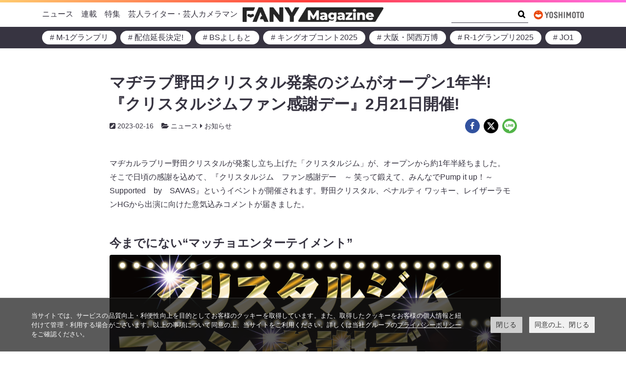

--- FILE ---
content_type: text/html; charset=UTF-8
request_url: https://magazine.fany.lol/94442/
body_size: 28038
content:
<!doctype html>
<html lang="ja">
	<head>
		<meta charset="UTF-8">
		<meta name="viewport" content="width=device-width, initial-scale=1, shrink-to-fit=no">
		<script data-cookieconsent="ignore">
			window.dataLayer = window.dataLayer || [];
			function gtag() {
				dataLayer.push(arguments);
			}
			gtag("consent", "default", {
				ad_storage: "denied",
				analytics_storage: "denied",
				wait_for_update: 500,
			});
			gtag("set", "ads_data_redaction", true);
		</script>
		<link rel="stylesheet" href="https://www.yoshimoto.co.jp/css/gdpr.css" media="all">
		<title>マヂラブ野田クリスタル発案のジムがオープン1年半!『クリスタルジムファン感謝デー』2月21日開催! | FANY Magazine</title>
<meta name='robots' content='max-image-preview:large' />
	<style>img:is([sizes="auto" i], [sizes^="auto," i]) { contain-intrinsic-size: 3000px 1500px }</style>
	<link rel='dns-prefetch' href='//www.googletagmanager.com' />
<link rel="alternate" type="application/rss+xml" title="FANY Magazine &raquo; フィード" href="https://magazine.fany.lol/feed/" />
<link rel="alternate" type="application/rss+xml" title="FANY Magazine &raquo; コメントフィード" href="https://magazine.fany.lol/comments/feed/" />
<script>
window._wpemojiSettings = {"baseUrl":"https:\/\/s.w.org\/images\/core\/emoji\/16.0.1\/72x72\/","ext":".png","svgUrl":"https:\/\/s.w.org\/images\/core\/emoji\/16.0.1\/svg\/","svgExt":".svg","source":{"concatemoji":"https:\/\/magazine.fany.lol\/wp-includes\/js\/wp-emoji-release.min.js?ver=5fac41ad5ace4e7084f0b3d2a5d992bf"}};
/*! This file is auto-generated */
!function(s,n){var o,i,e;function c(e){try{var t={supportTests:e,timestamp:(new Date).valueOf()};sessionStorage.setItem(o,JSON.stringify(t))}catch(e){}}function p(e,t,n){e.clearRect(0,0,e.canvas.width,e.canvas.height),e.fillText(t,0,0);var t=new Uint32Array(e.getImageData(0,0,e.canvas.width,e.canvas.height).data),a=(e.clearRect(0,0,e.canvas.width,e.canvas.height),e.fillText(n,0,0),new Uint32Array(e.getImageData(0,0,e.canvas.width,e.canvas.height).data));return t.every(function(e,t){return e===a[t]})}function u(e,t){e.clearRect(0,0,e.canvas.width,e.canvas.height),e.fillText(t,0,0);for(var n=e.getImageData(16,16,1,1),a=0;a<n.data.length;a++)if(0!==n.data[a])return!1;return!0}function f(e,t,n,a){switch(t){case"flag":return n(e,"\ud83c\udff3\ufe0f\u200d\u26a7\ufe0f","\ud83c\udff3\ufe0f\u200b\u26a7\ufe0f")?!1:!n(e,"\ud83c\udde8\ud83c\uddf6","\ud83c\udde8\u200b\ud83c\uddf6")&&!n(e,"\ud83c\udff4\udb40\udc67\udb40\udc62\udb40\udc65\udb40\udc6e\udb40\udc67\udb40\udc7f","\ud83c\udff4\u200b\udb40\udc67\u200b\udb40\udc62\u200b\udb40\udc65\u200b\udb40\udc6e\u200b\udb40\udc67\u200b\udb40\udc7f");case"emoji":return!a(e,"\ud83e\udedf")}return!1}function g(e,t,n,a){var r="undefined"!=typeof WorkerGlobalScope&&self instanceof WorkerGlobalScope?new OffscreenCanvas(300,150):s.createElement("canvas"),o=r.getContext("2d",{willReadFrequently:!0}),i=(o.textBaseline="top",o.font="600 32px Arial",{});return e.forEach(function(e){i[e]=t(o,e,n,a)}),i}function t(e){var t=s.createElement("script");t.src=e,t.defer=!0,s.head.appendChild(t)}"undefined"!=typeof Promise&&(o="wpEmojiSettingsSupports",i=["flag","emoji"],n.supports={everything:!0,everythingExceptFlag:!0},e=new Promise(function(e){s.addEventListener("DOMContentLoaded",e,{once:!0})}),new Promise(function(t){var n=function(){try{var e=JSON.parse(sessionStorage.getItem(o));if("object"==typeof e&&"number"==typeof e.timestamp&&(new Date).valueOf()<e.timestamp+604800&&"object"==typeof e.supportTests)return e.supportTests}catch(e){}return null}();if(!n){if("undefined"!=typeof Worker&&"undefined"!=typeof OffscreenCanvas&&"undefined"!=typeof URL&&URL.createObjectURL&&"undefined"!=typeof Blob)try{var e="postMessage("+g.toString()+"("+[JSON.stringify(i),f.toString(),p.toString(),u.toString()].join(",")+"));",a=new Blob([e],{type:"text/javascript"}),r=new Worker(URL.createObjectURL(a),{name:"wpTestEmojiSupports"});return void(r.onmessage=function(e){c(n=e.data),r.terminate(),t(n)})}catch(e){}c(n=g(i,f,p,u))}t(n)}).then(function(e){for(var t in e)n.supports[t]=e[t],n.supports.everything=n.supports.everything&&n.supports[t],"flag"!==t&&(n.supports.everythingExceptFlag=n.supports.everythingExceptFlag&&n.supports[t]);n.supports.everythingExceptFlag=n.supports.everythingExceptFlag&&!n.supports.flag,n.DOMReady=!1,n.readyCallback=function(){n.DOMReady=!0}}).then(function(){return e}).then(function(){var e;n.supports.everything||(n.readyCallback(),(e=n.source||{}).concatemoji?t(e.concatemoji):e.wpemoji&&e.twemoji&&(t(e.twemoji),t(e.wpemoji)))}))}((window,document),window._wpemojiSettings);
</script>
<style id='wp-emoji-styles-inline-css'>

	img.wp-smiley, img.emoji {
		display: inline !important;
		border: none !important;
		box-shadow: none !important;
		height: 1em !important;
		width: 1em !important;
		margin: 0 0.07em !important;
		vertical-align: -0.1em !important;
		background: none !important;
		padding: 0 !important;
	}
</style>
<style id='wp-block-library-inline-css'>
:root{--wp-admin-theme-color:#007cba;--wp-admin-theme-color--rgb:0,124,186;--wp-admin-theme-color-darker-10:#006ba1;--wp-admin-theme-color-darker-10--rgb:0,107,161;--wp-admin-theme-color-darker-20:#005a87;--wp-admin-theme-color-darker-20--rgb:0,90,135;--wp-admin-border-width-focus:2px;--wp-block-synced-color:#7a00df;--wp-block-synced-color--rgb:122,0,223;--wp-bound-block-color:var(--wp-block-synced-color)}@media (min-resolution:192dpi){:root{--wp-admin-border-width-focus:1.5px}}.wp-element-button{cursor:pointer}:root{--wp--preset--font-size--normal:16px;--wp--preset--font-size--huge:42px}:root .has-very-light-gray-background-color{background-color:#eee}:root .has-very-dark-gray-background-color{background-color:#313131}:root .has-very-light-gray-color{color:#eee}:root .has-very-dark-gray-color{color:#313131}:root .has-vivid-green-cyan-to-vivid-cyan-blue-gradient-background{background:linear-gradient(135deg,#00d084,#0693e3)}:root .has-purple-crush-gradient-background{background:linear-gradient(135deg,#34e2e4,#4721fb 50%,#ab1dfe)}:root .has-hazy-dawn-gradient-background{background:linear-gradient(135deg,#faaca8,#dad0ec)}:root .has-subdued-olive-gradient-background{background:linear-gradient(135deg,#fafae1,#67a671)}:root .has-atomic-cream-gradient-background{background:linear-gradient(135deg,#fdd79a,#004a59)}:root .has-nightshade-gradient-background{background:linear-gradient(135deg,#330968,#31cdcf)}:root .has-midnight-gradient-background{background:linear-gradient(135deg,#020381,#2874fc)}.has-regular-font-size{font-size:1em}.has-larger-font-size{font-size:2.625em}.has-normal-font-size{font-size:var(--wp--preset--font-size--normal)}.has-huge-font-size{font-size:var(--wp--preset--font-size--huge)}.has-text-align-center{text-align:center}.has-text-align-left{text-align:left}.has-text-align-right{text-align:right}#end-resizable-editor-section{display:none}.aligncenter{clear:both}.items-justified-left{justify-content:flex-start}.items-justified-center{justify-content:center}.items-justified-right{justify-content:flex-end}.items-justified-space-between{justify-content:space-between}.screen-reader-text{border:0;clip-path:inset(50%);height:1px;margin:-1px;overflow:hidden;padding:0;position:absolute;width:1px;word-wrap:normal!important}.screen-reader-text:focus{background-color:#ddd;clip-path:none;color:#444;display:block;font-size:1em;height:auto;left:5px;line-height:normal;padding:15px 23px 14px;text-decoration:none;top:5px;width:auto;z-index:100000}html :where(.has-border-color){border-style:solid}html :where([style*=border-top-color]){border-top-style:solid}html :where([style*=border-right-color]){border-right-style:solid}html :where([style*=border-bottom-color]){border-bottom-style:solid}html :where([style*=border-left-color]){border-left-style:solid}html :where([style*=border-width]){border-style:solid}html :where([style*=border-top-width]){border-top-style:solid}html :where([style*=border-right-width]){border-right-style:solid}html :where([style*=border-bottom-width]){border-bottom-style:solid}html :where([style*=border-left-width]){border-left-style:solid}html :where(img[class*=wp-image-]){height:auto;max-width:100%}:where(figure){margin:0 0 1em}html :where(.is-position-sticky){--wp-admin--admin-bar--position-offset:var(--wp-admin--admin-bar--height,0px)}@media screen and (max-width:600px){html :where(.is-position-sticky){--wp-admin--admin-bar--position-offset:0px}}
</style>
<link rel='stylesheet' id='theme-block-style-css' href='https://magazine.fany.lol/wp-content/themes/fany-magazine/blocks/blocks.style.min.css?ver=5fac41ad5ace4e7084f0b3d2a5d992bf' media='all' />
<link rel='stylesheet' id='theme-css' href='https://magazine.fany.lol/wp-content/themes/fany-magazine/style.min.css?ver=5fac41ad5ace4e7084f0b3d2a5d992bf' media='all' />
<script src="https://magazine.fany.lol/wp-includes/js/jquery/jquery.min.js?ver=3.7.1" id="jquery-core-js"></script>
<script src="https://magazine.fany.lol/wp-includes/js/jquery/jquery-migrate.min.js?ver=3.4.1" id="jquery-migrate-js"></script>
<link rel="https://api.w.org/" href="https://magazine.fany.lol/wp-json/" /><link rel="alternate" title="JSON" type="application/json" href="https://magazine.fany.lol/wp-json/wp/v2/posts/94442" /><link rel="EditURI" type="application/rsd+xml" title="RSD" href="https://magazine.fany.lol/xmlrpc.php?rsd" />
<link rel='shortlink' href='https://magazine.fany.lol/?p=94442' />
<link rel="alternate" title="oEmbed (JSON)" type="application/json+oembed" href="https://magazine.fany.lol/wp-json/oembed/1.0/embed?url=https%3A%2F%2Fmagazine.fany.lol%2F94442%2F" />
<link rel="alternate" title="oEmbed (XML)" type="text/xml+oembed" href="https://magazine.fany.lol/wp-json/oembed/1.0/embed?url=https%3A%2F%2Fmagazine.fany.lol%2F94442%2F&#038;format=xml" />
<meta name="generator" content="Site Kit by Google 1.166.0" /><!-- SEO meta tags powered by SmartCrawl https://wpmudev.com/project/smartcrawl-wordpress-seo/ -->
<link rel="canonical" href="https://magazine.fany.lol/94442/" />
<meta name="description" content="マヂカルラブリー野田クリスタルが発案し立ち上げた「クリスタルジム」が、オープンから約1年半経ちました。　そこで日頃の感謝を込めて、『クリスタルジム　ファン感謝デー　～ 笑って鍛えて、みんなでPump it up！～Supported　by　SAVAS』というイベントが開催されます。野田クリスタル、ペナルティ ワッキー、レイザーラモンHGから出演に向けた意気込みコメントが届きました。 今までにない“マッチョエンターテイメント” 出典: FANY マガジン 「クリスタルジム」では、“身体を鍛えたい！”、“運動で身体を動かしたい！”という皆さまの熱い想いに応えるべく、現在30名を超える芸人を ..." />
<script type="application/ld+json">{"@context":"https:\/\/schema.org","@graph":[{"@type":"WPHeader","url":"https:\/\/magazine.fany.lol\/94442\/","headline":"\u30de\u30c2\u30e9\u30d6\u91ce\u7530\u30af\u30ea\u30b9\u30bf\u30eb\u767a\u6848\u306e\u30b8\u30e0\u304c\u30aa\u30fc\u30d7\u30f31\u5e74\u534a!\u300e\u30af\u30ea\u30b9\u30bf\u30eb\u30b8\u30e0\u30d5\u30a1\u30f3\u611f\u8b1d\u30c7\u30fc\u300f2\u670821\u65e5\u958b\u50ac! | FANY Magazine","description":"\u30de\u30c2\u30ab\u30eb\u30e9\u30d6\u30ea\u30fc\u91ce\u7530\u30af\u30ea\u30b9\u30bf\u30eb\u304c\u767a\u6848\u3057\u7acb\u3061\u4e0a\u3052\u305f\u300c\u30af\u30ea\u30b9\u30bf\u30eb\u30b8\u30e0\u300d\u304c\u3001\u30aa\u30fc\u30d7\u30f3\u304b\u3089\u7d041\u5e74\u534a\u7d4c\u3061\u307e\u3057\u305f\u3002\u3000\u305d\u3053\u3067\u65e5\u9803\u306e\u611f\u8b1d\u3092\u8fbc\u3081\u3066\u3001\u300e\u30af\u30ea\u30b9\u30bf\u30eb\u30b8\u30e0\u3000\u30d5\u30a1\u30f3\u611f\u8b1d\u30c7\u30fc\u3000\uff5e \u7b11\u3063\u3066\u935b\u3048\u3066\u3001\u307f\u3093\u306a\u3067Pump it up\uff01\uff5eSupported\u3000by\u3000SAVAS\u300f\u3068\u3044\u3046\u30a4\u30d9\u30f3\u30c8\u304c\u958b\u50ac\u3055\u308c\u307e\u3059\u3002\u91ce\u7530\u30af\u30ea\u30b9\u30bf\u30eb\u3001\u30da\u30ca\u30eb\u30c6\u30a3 \u30ef\u30c3\u30ad\u30fc\u3001\u30ec\u30a4\u30b6\u30fc\u30e9\u30e2\u30f3HG\u304b\u3089\u51fa\u6f14\u306b\u5411\u3051\u305f\u610f\u6c17\u8fbc\u307f\u30b3\u30e1\u30f3\u30c8\u304c\u5c4a\u304d\u307e\u3057\u305f\u3002 \u4eca\u307e\u3067\u306b\u306a\u3044\u201c\u30de\u30c3\u30c1\u30e7\u30a8\u30f3\u30bf\u30fc\u30c6\u30a4\u30e1\u30f3\u30c8\u201d \u51fa\u5178: FANY \u30de\u30ac\u30b8\u30f3 \u300c\u30af\u30ea\u30b9\u30bf\u30eb\u30b8\u30e0\u300d\u3067\u306f\u3001\u201c\u8eab\u4f53\u3092\u935b\u3048\u305f\u3044\uff01\u201d\u3001\u201c\u904b\u52d5\u3067\u8eab\u4f53\u3092\u52d5\u304b\u3057\u305f\u3044\uff01\u201d\u3068\u3044\u3046\u7686\u3055\u307e\u306e\u71b1\u3044\u60f3\u3044\u306b\u5fdc\u3048\u308b\u3079\u304f\u3001\u73fe\u572830\u540d\u3092\u8d85\u3048\u308b\u82b8\u4eba\u3092 ..."},{"@type":"WPFooter","url":"https:\/\/magazine.fany.lol\/94442\/","headline":"\u30de\u30c2\u30e9\u30d6\u91ce\u7530\u30af\u30ea\u30b9\u30bf\u30eb\u767a\u6848\u306e\u30b8\u30e0\u304c\u30aa\u30fc\u30d7\u30f31\u5e74\u534a!\u300e\u30af\u30ea\u30b9\u30bf\u30eb\u30b8\u30e0\u30d5\u30a1\u30f3\u611f\u8b1d\u30c7\u30fc\u300f2\u670821\u65e5\u958b\u50ac! | FANY Magazine","description":"\u30de\u30c2\u30ab\u30eb\u30e9\u30d6\u30ea\u30fc\u91ce\u7530\u30af\u30ea\u30b9\u30bf\u30eb\u304c\u767a\u6848\u3057\u7acb\u3061\u4e0a\u3052\u305f\u300c\u30af\u30ea\u30b9\u30bf\u30eb\u30b8\u30e0\u300d\u304c\u3001\u30aa\u30fc\u30d7\u30f3\u304b\u3089\u7d041\u5e74\u534a\u7d4c\u3061\u307e\u3057\u305f\u3002\u3000\u305d\u3053\u3067\u65e5\u9803\u306e\u611f\u8b1d\u3092\u8fbc\u3081\u3066\u3001\u300e\u30af\u30ea\u30b9\u30bf\u30eb\u30b8\u30e0\u3000\u30d5\u30a1\u30f3\u611f\u8b1d\u30c7\u30fc\u3000\uff5e \u7b11\u3063\u3066\u935b\u3048\u3066\u3001\u307f\u3093\u306a\u3067Pump it up\uff01\uff5eSupported\u3000by\u3000SAVAS\u300f\u3068\u3044\u3046\u30a4\u30d9\u30f3\u30c8\u304c\u958b\u50ac\u3055\u308c\u307e\u3059\u3002\u91ce\u7530\u30af\u30ea\u30b9\u30bf\u30eb\u3001\u30da\u30ca\u30eb\u30c6\u30a3 \u30ef\u30c3\u30ad\u30fc\u3001\u30ec\u30a4\u30b6\u30fc\u30e9\u30e2\u30f3HG\u304b\u3089\u51fa\u6f14\u306b\u5411\u3051\u305f\u610f\u6c17\u8fbc\u307f\u30b3\u30e1\u30f3\u30c8\u304c\u5c4a\u304d\u307e\u3057\u305f\u3002 \u4eca\u307e\u3067\u306b\u306a\u3044\u201c\u30de\u30c3\u30c1\u30e7\u30a8\u30f3\u30bf\u30fc\u30c6\u30a4\u30e1\u30f3\u30c8\u201d \u51fa\u5178: FANY \u30de\u30ac\u30b8\u30f3 \u300c\u30af\u30ea\u30b9\u30bf\u30eb\u30b8\u30e0\u300d\u3067\u306f\u3001\u201c\u8eab\u4f53\u3092\u935b\u3048\u305f\u3044\uff01\u201d\u3001\u201c\u904b\u52d5\u3067\u8eab\u4f53\u3092\u52d5\u304b\u3057\u305f\u3044\uff01\u201d\u3068\u3044\u3046\u7686\u3055\u307e\u306e\u71b1\u3044\u60f3\u3044\u306b\u5fdc\u3048\u308b\u3079\u304f\u3001\u73fe\u572830\u540d\u3092\u8d85\u3048\u308b\u82b8\u4eba\u3092 ...","copyrightYear":"2026"},{"@type":"Organization","@id":"https:\/\/magazine.fany.lol\/company\/#schema-publishing-organization","url":"https:\/\/magazine.fany.lol\/company\/","name":"\u5409\u672c\u8208\u696d\u682a\u5f0f\u4f1a\u793e","logo":{"@type":"ImageObject","@id":"https:\/\/magazine.fany.lol\/#schema-organization-logo","url":"https:\/\/magazine.fany.lol\/wp-content\/uploads\/2021\/09\/yoshimoto-logo.jpg","height":60,"width":60}},{"@type":"WebSite","@id":"https:\/\/magazine.fany.lol\/#schema-website","url":"https:\/\/magazine.fany.lol","name":"Fany Magazine","encoding":"UTF-8","potentialAction":{"@type":"SearchAction","target":"https:\/\/magazine.fany.lol\/search\/{search_term_string}\/","query-input":"required name=search_term_string"},"image":{"@type":"ImageObject","@id":"https:\/\/magazine.fany.lol\/#schema-site-logo","url":"https:\/\/magazine.fany.lol\/wp-content\/uploads\/2021\/09\/fany-magazine-logo.png","height":249,"width":2406,"caption":"\u51fa\u5178: FANY \u30de\u30ac\u30b8\u30f3"}},{"@type":"Person","@id":"https:\/\/magazine.fany.lol\/author\/n-matsuoka\/#schema-author","name":"\u76f4\u7f8e \u677e\u5ca1","image":{"@type":"ImageObject","@id":"https:\/\/magazine.fany.lol\/author\/n-matsuoka\/#schema-author-gravatar","url":"https:\/\/secure.gravatar.com\/avatar\/209065d7543bfd616eec4664681dc56c6667bc50e6660ae000cb0bc2fb31820e?s=96&d=mm&r=g","height":100,"width":100,"caption":"\u76f4\u7f8e \u677e\u5ca1"}},{"@type":"WebPage","@id":"https:\/\/magazine.fany.lol\/94442\/#schema-webpage","isPartOf":{"@id":"https:\/\/magazine.fany.lol\/#schema-website"},"publisher":{"@id":"https:\/\/magazine.fany.lol\/company\/#schema-publishing-organization"},"url":"https:\/\/magazine.fany.lol\/94442\/","hasPart":[{"@type":"SiteNavigationElement","@id":"https:\/\/magazine.fany.lol\/94442\/#schema-nav-element-45","name":"","url":"https:\/\/magazine.fany.lol\/news\/"},{"@type":"SiteNavigationElement","@id":"https:\/\/magazine.fany.lol\/94442\/#schema-nav-element-371","name":"","url":"https:\/\/magazine.fany.lol\/category\/news\/%e3%81%8a%e7%9f%a5%e3%82%89%e3%81%9b\/"},{"@type":"SiteNavigationElement","@id":"https:\/\/magazine.fany.lol\/94442\/#schema-nav-element-540","name":"","url":"https:\/\/magazine.fany.lol\/category\/news\/%e3%82%a4%e3%83%b3%e3%82%bf%e3%83%93%e3%83%a5%e3%83%bc\/"},{"@type":"SiteNavigationElement","@id":"https:\/\/magazine.fany.lol\/94442\/#schema-nav-element-561","name":"","url":"https:\/\/magazine.fany.lol\/category\/news\/houkoku\/"},{"@type":"SiteNavigationElement","@id":"https:\/\/magazine.fany.lol\/94442\/#schema-nav-element-48","name":"","url":"https:\/\/magazine.fany.lol\/series\/"},{"@type":"SiteNavigationElement","@id":"https:\/\/magazine.fany.lol\/94442\/#schema-nav-element-46","name":"","url":"https:\/\/magazine.fany.lol\/special\/"},{"@type":"SiteNavigationElement","@id":"https:\/\/magazine.fany.lol\/94442\/#schema-nav-element-47","name":"","url":"https:\/\/magazine.fany.lol\/writers\/"}]},{"@type":"NewsArticle","headline":"\u30de\u30c2\u30e9\u30d6\u91ce\u7530\u30af\u30ea\u30b9\u30bf\u30eb\u767a\u6848\u306e\u30b8\u30e0\u304c\u30aa\u30fc\u30d7\u30f31\u5e74\u534a!\u300e\u30af\u30ea\u30b9\u30bf\u30eb\u30b8\u30e0\u30d5\u30a1\u30f3\u611f\u8b1d\u30c7\u30fc\u300f2\u670821\u65e5\u958b\u50ac! | FANY Magazine","name":"\u30de\u30c2\u30e9\u30d6\u91ce\u7530\u30af\u30ea\u30b9\u30bf\u30eb\u767a\u6848\u306e\u30b8\u30e0\u304c\u30aa\u30fc\u30d7\u30f31\u5e74\u534a!\u300e\u30af\u30ea\u30b9\u30bf\u30eb\u30b8\u30e0\u30d5\u30a1\u30f3\u611f\u8b1d\u30c7\u30fc\u300f2\u670821\u65e5\u958b\u50ac!","description":"\u30de\u30c2\u30ab\u30eb\u30e9\u30d6\u30ea\u30fc\u91ce\u7530\u30af\u30ea\u30b9\u30bf\u30eb\u304c\u767a\u6848\u3057\u7acb\u3061\u4e0a\u3052\u305f\u300c\u30af\u30ea\u30b9\u30bf\u30eb\u30b8\u30e0\u300d\u304c\u3001\u30aa\u30fc\u30d7\u30f3\u304b\u3089\u7d041\u5e74\u534a\u7d4c\u3061\u307e\u3057\u305f\u3002\u3000\u305d\u3053\u3067\u65e5\u9803\u306e\u611f\u8b1d\u3092\u8fbc\u3081\u3066\u3001\u300e\u30af\u30ea\u30b9\u30bf\u30eb\u30b8\u30e0\u3000\u30d5\u30a1\u30f3\u611f\u8b1d\u30c7\u30fc\u3000\uff5e \u7b11\u3063\u3066\u935b\u3048\u3066\u3001\u307f\u3093\u306a\u3067Pump it up\uff01\uff5eSupported\u3000by\u3000SAVAS\u300f\u3068\u3044\u3046\u30a4\u30d9\u30f3\u30c8\u304c\u958b\u50ac\u3055\u308c\u307e\u3059\u3002\u91ce\u7530\u30af\u30ea\u30b9\u30bf\u30eb\u3001\u30da\u30ca\u30eb\u30c6\u30a3 \u30ef\u30c3\u30ad\u30fc\u3001\u30ec\u30a4\u30b6\u30fc\u30e9\u30e2\u30f3HG\u304b\u3089\u51fa\u6f14\u306b\u5411\u3051\u305f\u610f\u6c17\u8fbc\u307f\u30b3\u30e1\u30f3\u30c8\u304c\u5c4a\u304d\u307e\u3057\u305f\u3002 \u4eca\u307e\u3067\u306b\u306a\u3044\u201c\u30de\u30c3\u30c1\u30e7\u30a8\u30f3\u30bf\u30fc\u30c6\u30a4\u30e1\u30f3\u30c8\u201d \u51fa\u5178: FANY \u30de\u30ac\u30b8\u30f3 \u300c\u30af\u30ea\u30b9\u30bf\u30eb\u30b8\u30e0\u300d\u3067\u306f\u3001\u201c\u8eab\u4f53\u3092\u935b\u3048\u305f\u3044\uff01\u201d\u3001\u201c\u904b\u52d5\u3067\u8eab\u4f53\u3092\u52d5\u304b\u3057\u305f\u3044\uff01\u201d\u3068\u3044\u3046\u7686\u3055\u307e\u306e\u71b1\u3044\u60f3\u3044\u306b\u5fdc\u3048\u308b\u3079\u304f\u3001\u73fe\u572830\u540d\u3092\u8d85\u3048\u308b\u82b8\u4eba\u3092 ...","url":"https:\/\/magazine.fany.lol\/94442\/","thumbnailUrl":"https:\/\/magazine.fany.lol\/wp-content\/uploads\/2023\/02\/7966bae78213db11914ad7af893f8431-94.png","dateModified":"2023-02-16 15:45:25","datePublished":"2023-02-16 16:00:00","publisher":{"@type":"Organization","logo":{"@type":"ImageObject","@id":"https:\/\/magazine.fany.lol\/#schema-organization-logo","url":"https:\/\/magazine.fany.lol\/wp-content\/uploads\/2021\/09\/yoshimoto-logo.jpg","height":"295","width":"988","caption":"\u51fa\u5178: FANY \u30de\u30ac\u30b8\u30f3"},"name":"\u5409\u672c\u8208\u696d\u682a\u5f0f\u4f1a\u793e","url":"https:\/\/magazine.fany.lol"},"image":[{"@type":"ImageObject","@id":"https:\/\/magazine.fany.lol\/94442\/#schema-article-image","url":"https:\/\/magazine.fany.lol\/wp-content\/uploads\/2023\/02\/7966bae78213db11914ad7af893f8431-94.png","height":"600","width":"800","caption":"\u51fa\u5178: FANY \u30de\u30ac\u30b8\u30f3"}],"articleBody":"\u30de\u30c2\u30ab\u30eb\u30e9\u30d6\u30ea\u30fc\u91ce\u7530\u30af\u30ea\u30b9\u30bf\u30eb\u304c\u767a\u6848\u3057\u7acb\u3061\u4e0a\u3052\u305f\u300c\u30af\u30ea\u30b9\u30bf\u30eb\u30b8\u30e0\u300d\u304c\u3001\u30aa\u30fc\u30d7\u30f3\u304b\u3089\u7d041\u5e74\u534a\u7d4c\u3061\u307e\u3057\u305f\u3002\u3000\u305d\u3053\u3067\u65e5\u9803\u306e\u611f\u8b1d\u3092\u8fbc\u3081\u3066\u3001\u300e\u30af\u30ea\u30b9\u30bf\u30eb\u30b8\u30e0\u3000\u30d5\u30a1\u30f3\u611f\u8b1d\u30c7\u30fc\u3000\uff5e \u7b11\u3063\u3066\u935b\u3048\u3066\u3001\u307f\u3093\u306a\u3067Pump it up\uff01\uff5eSupported\u3000by\u3000SAVAS\u300f\u3068\u3044\u3046\u30a4\u30d9\u30f3\u30c8\u304c\u958b\u50ac\u3055\u308c\u307e\u3059\u3002\u91ce\u7530\u30af\u30ea\u30b9\u30bf\u30eb\u3001\u30da\u30ca\u30eb\u30c6\u30a3 \u30ef\u30c3\u30ad\u30fc\u3001\u30ec\u30a4\u30b6\u30fc\u30e9\u30e2\u30f3HG\u304b\u3089\u51fa\u6f14\u306b\u5411\u3051\u305f\u610f\u6c17\u8fbc\u307f\u30b3\u30e1\u30f3\u30c8\u304c\u5c4a\u304d\u307e\u3057\u305f\u3002 \u4eca\u307e\u3067\u306b\u306a\u3044\u201c\u30de\u30c3\u30c1\u30e7\u30a8\u30f3\u30bf\u30fc\u30c6\u30a4\u30e1\u30f3\u30c8\u201d \u51fa\u5178: FANY \u30de\u30ac\u30b8\u30f3 \u300c\u30af\u30ea\u30b9\u30bf\u30eb\u30b8\u30e0\u300d\u3067\u306f\u3001\u201c\u8eab\u4f53\u3092\u935b\u3048\u305f\u3044\uff01\u201d\u3001\u201c\u904b\u52d5\u3067\u8eab\u4f53\u3092\u52d5\u304b\u3057\u305f\u3044\uff01\u201d\u3068\u3044\u3046\u7686\u3055\u307e\u306e\u71b1\u3044\u60f3\u3044\u306b\u5fdc\u3048\u308b\u3079\u304f\u3001\u73fe\u572830\u540d\u3092\u8d85\u3048\u308b\u82b8\u4eba\u3092\u4e2d\u5fc3\u3068\u3057\u305f\u30c8\u30ec\u30fc\u30ca\u30fc\u9663\u304c\u3001\u7686\u69d8\u3068\u4e00\u7dd2\u306b\u65e5\u3005\u306e\u30c8\u30ec\u30fc\u30cb\u30f3\u30b0\u306b\u52b1\u3093\u3067\u3044\u307e\u3059\u3002\u4eca\u56de\u306f\u3001\u30af\u30ea\u30b9\u30bf\u30eb\u30b8\u30e0\u3067\u30c8\u30ec\u30fc\u30f3\u30cb\u30f3\u30b0\u3092\u7a4d\u3080\u3059\u3079\u3066\u306e\u30c8\u30ec\u30fc\u30cb\u30fc\u3084\u82b8\u4eba\u30c8\u30ec\u30fc\u30ca\u30fc\u3092\u5fdc\u63f4\u9802\u3044\u3066\u3044\u308b\u3059\u3079\u3066\u306e\u4eba\u3078\u306e\u6069\u8fd4\u3057\u3068\u3001\u307e\u3059\u307e\u3059\u306e\u30af\u30ea\u30b9\u30bf\u30eb\u30b8\u30e0\u306e\u76db\u308a\u4e0a\u304c\u308a\u3092\u9858\u3044\u3001\u300e\u30d5\u30a1\u30f3\u611f\u8b1d\u30c7\u30fc\u300f\u3068\u984c\u3057\u307e\u3057\u3066\u3001\u5f53\u30a4\u30d9\u30f3\u30c8\u3092\u958b\u50ac\u3057\u307e\u3059\u3002 \u4f01\u753b\u5185\u5bb9\u306f\u3001\u2780\u30de\u30c3\u30c1\u30e7\u30d5\u30a1\u30c3\u30b7\u30e7\u30f3\u30b7\u30e7\u30fc\u3001\u2461\u30af\u30ea\u30b9\u30bf\u30eb\u30dc\u30c7\u30a3\u30b3\u30f3\u30c6\u30b9\u30c8\u3001\u2462\u30c7\u30c3\u30c9\u30ea\u30d5\u30c8\u30b3\u30f3\u30c6\u30b9\u30c8\u3068\u306a\u308a\u307e\u3059\u3002\u30d5\u30a1\u30c3\u30b7\u30e7\u30f3\u30b7\u30e7\u30fc\u3084\u30af\u30ea\u30b9\u30bf\u30eb\u30dc\u30c7\u30a3\u30b3\u30f3\u30c6\u30b9\u30c8\u3067\u306f\u3001\u65e5\u3005\u935b\u3048\u3066\u3044\u308b\u8089\u4f53\u7f8e\u3092\u60dc\u3057\u3052\u3082\u306a\u304f\u3001\u30af\u30ea\u30b9\u30bf\u30eb\u30b8\u30e0\u3089\u3057\u304f\u300c\u304b\u3063\u3053\u3088\u304f\u300d\u307e\u305f\u300c\u697d\u3057\u304f\u300d\u62ab\u9732\u3057\u307e\u3059\u3002\u30c7\u30c3\u30c9\u30ea\u30d5\u30c8\u30b3\u30f3\u30c6\u30b9\u30c8\u3067\u306f\u3001\u82b8\u4eba\u306e\u57df\u3092\u8d85\u3048\u305f\u771f\u5263\u52dd\u8ca0\u3092\u7e70\u308a\u5e83\u3052\u307e\u3059\u3002\u304a\u7b11\u3044\u82b8\u4eba\u3068\u3057\u3066\u3067\u306f\u306a\u304f\u30011\u4eba\u306e\u4eba\u9593\u3068\u3057\u3066\u672c\u6c17\u3067\u935b\u3048\u3042\u3052\u305f\u8089\u4f53\u306e\u9650\u754c\u306b\u30c1\u30e3\u30ec\u30f3\u30b8\u3057\u307e\u3059\u3002\u30de\u30c3\u30c1\u30e7\u30dc\u30c7\u30a3\u306b\u5fc5\u6b7b\u306a\u9854\u3002\u666e\u6bb5\u306e\u5287\u5834\u3068\u306f\u9055\u3046\u82b8\u4eba\u306b\u3001\u30af\u30e9\u30d6\u3068\u3044\u3046\u5834\u306e\u83ef\u3084\u304b\u3055\u3068POP\u306a\u6f14\u51fa\u3067\u3001\u304a\u697d\u3057\u307f\u3044\u305f\u3060\u3051\u308b\u4eca\u307e\u3067\u306b\u306a\u3044\u201c\u30de\u30c3\u30c1\u30e7\u30a8\u30f3\u30bf\u30fc\u30c6\u30a4\u30e1\u30f3\u30c8\u201d\u3092\u5c55\u958b\u3057\u307e\u3059\u3002 \u91ce\u7530\u30af\u30ea\u30b9\u30bf\u30eb\uff08\u30de\u30b8\u30ab\u30eb\u30e9\u30d6\u30ea\u30fc\uff09\u3000\u30b3\u30e1\u30f3\u30c8 \u00a9\u5409\u672c\u8208\u696d \u81ea\u5206\u304c\u898b\u308b\u306b\u305b\u3088\u3001\u3084\u308b\u306b\u305b\u3088\u3001\u6ce8\u76ee\u9802\u304d\u305f\u3044\u306e\u306f\u300c\u30c7\u30c3\u30c9\u30ea\u30d5\u30c8\u30b3\u30f3\u30c6\u30b9\u30c8\u300d\u305f\u3060\u91cd\u3044\u3082\u306e\u6301\u3061\u4e0a\u3052\u308b\u3060\u3051\u3001\u3068\u3044\u3046\u7af6\u6280\u3092\u898b\u305f\u3053\u3068\u306a\u3044\u4eba\u304c\u591a\u3044\u3068\u601d\u3044\u307e\u3059\u304c\u3001\u306a\u305c\u304b\u30b9\u30b4\u30a4\u76db\u308a\u4e0a\u304c\u308b\u3093\u3067\u3059\uff01\u65b0\u3057\u3044\u30b9\u30dd\u30fc\u30c4\u89b3\u6226\u3068\u3057\u3066\u898b\u3066\u3044\u305f\u3060\u304d\u305f\u3044\u3067\u3059\u3002\u307f\u3093\u306a\u306e\u3001\u3057\u304b\u3082\u82b8\u4eba\u306e\u898b\u305f\u3053\u3068\u306a\u3044\u9854\u304c\u898b\u3089\u308c\u308b\u3068\u601d\u3044\u307e\u3059\uff01 \u30ef\u30c3\u30ad\u30fc\uff08\u30da\u30ca\u30eb\u30c6\u30a3\uff09\u3000\u30b3\u30e1\u30f3\u30c8 \u5b66\u751f\u6642\u4ee3\u30b5\u30c3\u30ab\u30fc\u3092\u3057\u3066\u3044\u305f\u306e\u3067\u3001\u591a\u5c11\u7b4b\u8089\u304c\u3042\u308b\u65b9\u3060\u3068\u306f\u601d\u3046\u306e\u3067\u3059\u304c\u3001\u5f8c\u8f29\u9054\u306e\u5199\u771f\u59ff\u3092\u898b\u308b\u3068\u3059\u3054\u3044\u7b4b\u8089\u3067\u3059\u3088\u306d\u3002\u65e5\u3005\u3057\u3063\u304b\u308a\u30c8\u30ec\u30fc\u30cb\u30f3\u30b0\u3092\u3057\u3066\u3044\u308b\u306e\u304c\u3088\u304f\u5206\u304b\u308a\u307e\u3059\uff01\u3000\u30af\u30ea\u30b9\u30bf\u30eb\u30dc\u30c7\u30a3\u30fc\u30b3\u30f3\u30c6\u30b9\u30c8\u3067\u306f\u305c\u3072\u305d\u306e\u6210\u679c\u3092\u751f\u3067\u898b\u3066\u3001\u4f1a\u5834\u306e\u304a\u5ba2\u3055\u3093\u3068\u4e00\u7dd2\u306b\u307f\u3093\u306a\u3067\u76db\u308a\u4e0a\u304c\u308a\u305f\u3044\u3067\u3059\u306d\uff01 HG\uff08\u30ec\u30a4\u30b6\u30fc\u30e9\u30e2\u30f3\uff09\u3000\u30b3\u30e1\u30f3\u30c8 20\u5e74\u524d\u306f\u82b8\u4eba\u304c\u935b\u3048\u3066\u308b\u3068\u30d0\u30ab\u306b\u3055\u308c\u80a9\u8eab\u306e\u72ed\u3044\u601d\u3044\u3092\u3057\u305f\u3082\u306e\u3067\u3059\u304c\u3001\u6642\u4ee3\u306f\u5909\u308f\u308a\u5f8c\u8f29\u30de\u30c3\u30c1\u30e7\u82b8\u4eba\u305f\u3061\u304c\u304a\u7b11\u3044\u754c\u3092\u62c5\u3063\u3066\u3044\u304f\u3088\u3046\u306b\u306a\u308a\u983c\u3082\u3057\u3044\u9650\u308a\u3067\u3059\uff01\u305d\u3093\u306a\u5f7c\u3089\u304c\u4e00\u5802\u306b\u4f1a\u3057\u3001\u679c\u305f\u3057\u3066\u3069\u3093\u306a\u7b4b\u8089\u30b1\u30df\u30b9\u30c8\u30ea\u30fc\u304c\u8d77\u3053\u308b\u306e\u304b\u697d\u3057\u307f\u3067\u4ed5\u65b9\u306a\u3044\u3067\u3059\uff01\u3000\u30de\u30c3\u30c1\u30e7\u82b8\u4eba\u754c\u306e\u660e\u308b\u3044\u672a\u6765\u306b\u30d5\u30a9\u30fc\u30fc\uff01 \u516c\u6f14\u6982\u8981 \u300e\u30af\u30ea\u30b9\u30bf\u30eb\u30b8\u30e0\u3000\u30d5\u30a1\u30f3\u611f\u8b1d\u30c7\u30fc\u3000~\u7b11\u3063\u3066\u935b\u3048\u3066\u3001\u307f\u3093\u306a\u3067Pumpitup\uff01\u3000\uff5eSupported by SAVAS\u300f\u516c\u6f14\u65e5\u6642\uff1a2\u670821\u65e5\uff08\u706b\uff09\u958b\u583417:00\uff0f\u958b\u6f1418:00\uff5e20:00\u4e88\u5b9a\u4f1a\u5834\uff1a\u65b0\u5bbf\u6b4c\u821e\u4f0e\u753a\u3000WARP\u65b0\u5bbf\uff08\u65b0\u5bbf\u533a\u6b4c\u821e\u4f0e\u753a1\u4e01\u76ee21-1 \u7b2c\u4e8c\u6771\u4e9c\u4f1a\u9928\u30d3\u30ebB1\uff09\u51fa\u6f14\uff1a\u91ce\u7530\u30af\u30ea\u30b9\u30bf\u30eb(\u30de\u30c2\u30ab\u30eb\u30e9\u30d6\u30ea\u30fc)\u3001\u3000\u304a\u305f\u3051(\u30b8\u30e3\u30f3\u30b0\u30eb\u30dd\u30b1\u30c3\u30c8)\u3001\u677e\u4e0b(\u30c7\u30cb\u30b9)\u3001\u592a\u7530(\u3044\u306c)\u3001\u3000\u30ce\u30ea(\u30d0\u30d3\u30ed\u30f3)\u3001\u3082\u308a\u3084\u3059\u30d0\u30f3\u30d0\u30f3\u30d3\u30ac\u30ed\u3001\u30a4\u30f3\u30dd\u30c3\u30b7\u30d6\u30eb\u3001\u30b8\u30e7\u30a4\u30de\u30f3\u3000\u4ed6\u30b8\u30e0\u30c8\u30ec\u30fc\u30ca\u306a\u3069\u7dcf\u52e2\u7d0430\u540d\u30b2\u30b9\u30c8\uff1a\u6a2a\u5ddd\u5c1a\u9686\u3001\u30ef\u30c3\u30ad\u30fc(\u30da\u30ca\u30eb\u30c6\u30a3\uff09\u3001HG(\u30ec\u30a4\u30b6\u30fc\u30e9\u30e2\u30f3)\u3000\u3000\u3000\u3000\u3000\u3000\u30c1\u30b1\u30c3\u30c8\u6599\u91d1\uff1a\u30a2\u30ea\u30fc\u30ca\u6905\u5b50\u3001\u30a2\u30ea\u30fc\u30caBOX\u5e2d\uff1a3,000\u5186\u3001\u7acb\u898b\u5e2d\uff1a2,500\u5186\u30c1\u30b1\u30c3\u30c8\u8ca9\u58f2\uff1aFANY\u30c1\u30b1\u30c3\u30c8 [hidefeed] FANY\u30c1\u30b1\u30c3\u30c8\u306f\u3053\u3061\u3089 [\/hidefeed] \u65bd\u8a2d\u6982\u8981 \u30af\u30ea\u30b9\u30bf\u30eb\u30b8\u30e0 \u4f4f\u6240\uff1a\u6771\u4eac\u90fd\u65b0\u5bbf\u533a\u65b0\u5bbf1-28-9 1F\u4e3b\u50ac\uff1a\u5409\u672c\u8208\u696d\u682a\u5f0f\u4f1a\u793e\u30b9\u30bf\u30fc\u30c8\uff1a2021\u5e747\u670810\u65e5\uff5e\u30b3\u30de\u6570\uff1a\u6708\u5e73\u5747150\u30b3\u30de\u6599\u91d1\uff08\u30d1\u30fc\u30bd\u30ca\u30eb\uff09\uff1a6,000\uff5e12,000\u5186\u56de\u6570\u5238\uff1a10\u56de\u5206\u306e\u6599\u91d1\u306711\u56de\u5229\u7528\u53ef\u80fd\u5229\u7528\u8005\u6570\uff1a\u5e74\u9593\u7d042,000\u4eba(\u30d1\u30fc\u30bd\u30ca\u30eb\u3001\u30aa\u30f3\u30e9\u30a4\u30f3\u306a\u3069\u7dcf\u6570)"}]}</script>
<meta property="og:type" content="article" />
<meta property="og:url" content="https://magazine.fany.lol/94442/" />
<meta property="og:title" content="マヂラブ野田クリスタル発案のジムがオープン1年半!『クリスタルジムファン感謝デー』2月21日開催! | FANY Magazine" />
<meta property="og:description" content="マヂカルラブリー野田クリスタルが発案し立ち上げた「クリスタルジム」が、オープンから約1年半経ちました。　そこで日頃の感謝を込めて、『クリスタルジム　ファン感謝デー　～ 笑って鍛えて、みんなでPump it up！～Supported　by　SAVAS』というイベントが開催されます。野田クリスタル、ペナルティ ワッキー、レイザーラモンHGから出演に向けた意気込みコメントが届きました。 今までにない“マッチョエンターテイメント” 出典: FANY マガジン 「クリスタルジム」では、“身体を鍛えたい！”、“運動で身体を動かしたい！”という皆さまの熱い想いに応えるべく、現在30名を超える芸人を ..." />
<meta property="og:image" content="https://magazine.fany.lol/wp-content/uploads/2023/02/7966bae78213db11914ad7af893f8431-94.png" />
<meta property="og:image:width" content="800" />
<meta property="og:image:height" content="600" />
<meta property="article:published_time" content="2023-02-16T16:00:00" />
<meta property="article:author" content="松岡直美" />
<meta name="twitter:card" content="summary_large_image" />
<meta name="twitter:site" content="fany_magazine" />
<meta name="twitter:title" content="マヂラブ野田クリスタル発案のジムがオープン1年半!『クリスタルジムファン感謝デー』2月21日開催! | FANY Magazine" />
<meta name="twitter:description" content="マヂカルラブリー野田クリスタルが発案し立ち上げた「クリスタルジム」が、オープンから約1年半経ちました。　そこで日頃の感謝を込めて、『クリスタルジム　ファン感謝デー　～ 笑って鍛えて、みんなでPump it up！～Supported　by　SAVAS』というイベントが開催されます。野田クリスタル、ペナルティ ワッキー、レイザーラモンHGから出演に向けた意気込みコメントが届きました。 今までにない“マッチョエンターテイメント” 出典: FANY マガジン 「クリスタルジム」では、“身体を鍛えたい！”、“運動で身体を動かしたい！”という皆さまの熱い想いに応えるべく、現在30名を超える芸人を ..." />
<meta name="twitter:image" content="https://magazine.fany.lol/wp-content/uploads/2023/02/7966bae78213db11914ad7af893f8431-94.png" />
<!-- /SEO -->
		<script>
			document.documentElement.className = document.documentElement.className.replace( 'no-js', 'js' );
		</script>
				<style>
			.no-js img.lazyload { display: none; }
			figure.wp-block-image img.lazyloading { min-width: 150px; }
							.lazyload, .lazyloading { opacity: 0; }
				.lazyloaded {
					opacity: 1;
					transition: opacity 400ms;
					transition-delay: 0ms;
				}
					</style>
				<link rel="preload" href="https://magazine.fany.lol/wp-content/themes/fany-magazine/public/library/icomoon/fonts/icomoon.woff" as="font" type="font/woff" crossorigin>
		
<!-- Google タグ マネージャー スニペット (Site Kit が追加) -->
<script>
			( function( w, d, s, l, i ) {
				w[l] = w[l] || [];
				w[l].push( {'gtm.start': new Date().getTime(), event: 'gtm.js'} );
				var f = d.getElementsByTagName( s )[0],
					j = d.createElement( s ), dl = l != 'dataLayer' ? '&l=' + l : '';
				j.async = true;
				j.src = 'https://www.googletagmanager.com/gtm.js?id=' + i + dl;
				f.parentNode.insertBefore( j, f );
			} )( window, document, 'script', 'dataLayer', 'GTM-MQVKXBQ' );
			
</script>

<!-- (ここまで) Google タグ マネージャー スニペット (Site Kit が追加) -->
<link rel="icon" href="https://magazine.fany.lol/wp-content/uploads/2024/12/cropped-favicon512-32x32.png" sizes="32x32" />
<link rel="icon" href="https://magazine.fany.lol/wp-content/uploads/2024/12/cropped-favicon512-192x192.png" sizes="192x192" />
<link rel="apple-touch-icon" href="https://magazine.fany.lol/wp-content/uploads/2024/12/cropped-favicon512-180x180.png" />
<meta name="msapplication-TileImage" content="https://magazine.fany.lol/wp-content/uploads/2024/12/cropped-favicon512-270x270.png" />
		<style id="wp-custom-css">
			.theme_header_primary .theme-keywords .theme-keyword-items {
	-ms-overflow-style: none;    /* IE, Edge 対応 */
	scrollbar-width: none;       /* Firefox 対応 */
}

.theme_header_primary .theme-keywords .theme-keyword-items::-webkit-scrollbar {
	display:none;     /* Firefox 対応 */
}


.theme-global-crowdfundings {
padding-top: 1.5rem;
}

@media screen and (min-width: 992px) {
	.theme-global-crowdfundings {
	padding-top: 3rem;
	}
}		</style>
		<!-- ## NXS/OG ## --><!-- ## NXSOGTAGS ## --><!-- ## NXS/OG ## -->
<style id="kirki-inline-styles"></style>	</head>
	<body class="wp-singular post-template-default single single-post postid-94442 wp-custom-logo wp-embed-responsive wp-theme-fany-magazine theme-singular">
			<!-- メニューSP -->
		<div class="d-none collapse navbar-collapse" id="navbarNavDropdown">
			<div class="side-menu-header position-relative">
				<div class="order-xl-2 side-menu-title theme-title text-center">
					<a href="https://magazine.fany.lol/" class="custom-logo-link" rel="home"><img width="1604" height="167"   alt="出典: FANY マガジン" decoding="async" fetchpriority="high" data-srcset="https://magazine.fany.lol/wp-content/uploads/2024/12/FANY_Magazine_h_black.png 1604w, https://magazine.fany.lol/wp-content/uploads/2024/12/FANY_Magazine_h_black-1600x167.png 1600w, https://magazine.fany.lol/wp-content/uploads/2024/12/FANY_Magazine_h_black-800x83.png 800w, https://magazine.fany.lol/wp-content/uploads/2024/12/FANY_Magazine_h_black-700x73.png 700w, https://magazine.fany.lol/wp-content/uploads/2024/12/FANY_Magazine_h_black-350x36.png 350w, https://magazine.fany.lol/wp-content/uploads/2024/12/FANY_Magazine_h_black-230x24.png 230w, https://magazine.fany.lol/wp-content/uploads/2024/12/FANY_Magazine_h_black-115x12.png 115w"  data-src="https://magazine.fany.lol/wp-content/uploads/2024/12/FANY_Magazine_h_black.png" data-sizes="(max-width: 1604px) 100vw, 1604px" class="custom-logo lazyload" src="[data-uri]" /></a>				</div>
			</div>
			<div class="order-xl-1"><ul id="primary-menu" class="nav navbar-nav theme-main-menu d-lg-none list-unstyled"><li id="menu-item-45" class="menu-item menu-item-type-post_type menu-item-object-page current_page_parent menu-item-has-children menu-item-45"><a href="https://magazine.fany.lol/news/">ニュース</a><div on="tap:AMP.setState({menu_block_94 : !menu_block_94})" role="button" tabindex="0" [class]="menu_block_94 ? 'side-menu-toggle-button' : 'side-menu-toggle-button'" class="side-menu-toggle-button"><span [class]="menu_block_94 ? 'inner switch-opening' : 'inner switch-closing'" class="inner switch-closing"></span></div><div [class]="menu_block_94 ? 'sub-menu-wrap d-block' : 'sub-menu-wrap d-none d-lg-block'" class="sub-menu-wrap d-none d-lg-block"><div class="container"><ul class="sub-menu list-unstyled">	<li id="menu-item-371" class="menu-item menu-item-type-taxonomy menu-item-object-category current-post-ancestor current-menu-parent current-post-parent menu-item-371"><a href="https://magazine.fany.lol/category/news/%e3%81%8a%e7%9f%a5%e3%82%89%e3%81%9b/">お知らせ</a></li>
	<li id="menu-item-540" class="menu-item menu-item-type-taxonomy menu-item-object-category menu-item-540"><a href="https://magazine.fany.lol/category/news/%e3%82%a4%e3%83%b3%e3%82%bf%e3%83%93%e3%83%a5%e3%83%bc/">インタビュー</a></li>
	<li id="menu-item-561" class="menu-item menu-item-type-taxonomy menu-item-object-category menu-item-561"><a href="https://magazine.fany.lol/category/news/houkoku/">報告</a></li>
</ul></div></div></li>
<li id="menu-item-48" class="menu-item menu-item-type-post_type menu-item-object-page menu-item-48"><a href="https://magazine.fany.lol/series/">連載</a></li>
<li id="menu-item-46" class="menu-item menu-item-type-post_type menu-item-object-page menu-item-46"><a href="https://magazine.fany.lol/special/">特集</a></li>
<li id="menu-item-47" class="menu-item menu-item-type-post_type menu-item-object-page menu-item-47"><a href="https://magazine.fany.lol/writers/">芸人ライター・芸人カメラマン</a></li>
</ul></div>			</div>
			<div class="header-right align-items-center d-none">
				<div class="searchform-header">
					<form method="get" class="searchform" action="https://magazine.fany.lol/" role="search">
	<label for='s' class='visually-hidden'>Search Form</label>
	<label for='submit' class='visually-hidden'>Search</label>
	<input type="text" name="s" class="searchfield" value="" />
	<input type='hidden' id='post_type' name='post_type' value='post' />
	<input type="submit" value="&#xf002;" title="Search" class="searchsubmit" name="submit" />
</form>
				</div>
			</div>
				<!-- Google タグ マネージャー (noscript) スニペット (Site Kit が追加) -->
		<noscript>
			<iframe  height="0" width="0" style="display:none;visibility:hidden" data-src="https://www.googletagmanager.com/ns.html?id=GTM-MQVKXBQ" class="lazyload" src="[data-uri]"></iframe>
		</noscript>
		<!-- (ここまで) Google タグ マネージャー (noscript) スニペット (Site Kit が追加) -->
				<!--================Header Area =================-->
<header class="theme_header_primary sticky-top">
	<div class="theme_menu">
		<nav class="navbar navbar-expand-lg better-bootstrap-nav-left" role="navigation">
			<div class="container-lg px-lg-0 px-xl-3">
				<div class="header-content d-flex align-items-center w-100">
					<div class="d-xl-none">
													<button class="navbar-toggler" type="button" aria-expanded="false">
								<div class="menu-button">
									<a class="menu-button-icon">
										<span></span>
										<span></span>
										<span></span>
									</a>
									<span class="visually-hidden">Menu</span>
								</div>
							</button>
												</div>
					<div class="d-flex justify-content-center justify-content-lg-between" style="flex-grow: 1;">
						<div class="order-xl-2 side-menu-title theme-title text-center">
							<a href="https://magazine.fany.lol/" class="custom-logo-link" rel="home"><img width="1604" height="167"   alt="出典: FANY マガジン" decoding="async" data-srcset="https://magazine.fany.lol/wp-content/uploads/2024/12/FANY_Magazine_h_black.png 1604w, https://magazine.fany.lol/wp-content/uploads/2024/12/FANY_Magazine_h_black-1600x167.png 1600w, https://magazine.fany.lol/wp-content/uploads/2024/12/FANY_Magazine_h_black-800x83.png 800w, https://magazine.fany.lol/wp-content/uploads/2024/12/FANY_Magazine_h_black-700x73.png 700w, https://magazine.fany.lol/wp-content/uploads/2024/12/FANY_Magazine_h_black-350x36.png 350w, https://magazine.fany.lol/wp-content/uploads/2024/12/FANY_Magazine_h_black-230x24.png 230w, https://magazine.fany.lol/wp-content/uploads/2024/12/FANY_Magazine_h_black-115x12.png 115w"  data-src="https://magazine.fany.lol/wp-content/uploads/2024/12/FANY_Magazine_h_black.png" data-sizes="(max-width: 1604px) 100vw, 1604px" class="custom-logo lazyload" src="[data-uri]" /></a>						</div>
						<div class="order-xl-1"><ul id="primary-menu" class="nav navbar-nav theme-main-menu d-none d-lg-flex"><li class="menu-item menu-item-type-post_type menu-item-object-page current_page_parent menu-item-has-children menu-item-45"><a href="https://magazine.fany.lol/news/">ニュース</a><div on="tap:AMP.setState({menu_block_86 : !menu_block_86})" role="button" tabindex="0" [class]="menu_block_86 ? 'side-menu-toggle-button' : 'side-menu-toggle-button'" class="side-menu-toggle-button"><span [class]="menu_block_86 ? 'inner switch-opening' : 'inner switch-closing'" class="inner switch-closing"></span></div><div [class]="menu_block_86 ? 'sub-menu-wrap d-block' : 'sub-menu-wrap d-none d-lg-block'" class="sub-menu-wrap d-none d-lg-block"><div class="container"><ul class="sub-menu list-unstyled">	<li class="menu-item menu-item-type-taxonomy menu-item-object-category current-post-ancestor current-menu-parent current-post-parent menu-item-371"><a href="https://magazine.fany.lol/category/news/%e3%81%8a%e7%9f%a5%e3%82%89%e3%81%9b/">お知らせ</a></li>
	<li class="menu-item menu-item-type-taxonomy menu-item-object-category menu-item-540"><a href="https://magazine.fany.lol/category/news/%e3%82%a4%e3%83%b3%e3%82%bf%e3%83%93%e3%83%a5%e3%83%bc/">インタビュー</a></li>
	<li class="menu-item menu-item-type-taxonomy menu-item-object-category menu-item-561"><a href="https://magazine.fany.lol/category/news/houkoku/">報告</a></li>
</ul></div></div></li>
<li class="menu-item menu-item-type-post_type menu-item-object-page menu-item-48"><a href="https://magazine.fany.lol/series/">連載</a></li>
<li class="menu-item menu-item-type-post_type menu-item-object-page menu-item-46"><a href="https://magazine.fany.lol/special/">特集</a></li>
<li class="menu-item menu-item-type-post_type menu-item-object-page menu-item-47"><a href="https://magazine.fany.lol/writers/">芸人ライター・芸人カメラマン</a></li>
</ul></div>					</div>
					<div class="header-right d-lg-flex align-items-center justify-content-lg-end order-xl-3">
						<div class="searchform-header d-none d-lg-block">
							<form method="get" class="searchform" action="https://magazine.fany.lol/" role="search">
	<label for='s' class='visually-hidden'>Search Form</label>
	<label for='submit' class='visually-hidden'>Search</label>
	<input type="text" name="s" class="searchfield" value="" />
	<input type='hidden' id='post_type' name='post_type' value='post' />
	<input type="submit" value="&#xf002;" title="Search" class="searchsubmit" name="submit" />
</form>
						</div>
						<!-- TODO: SPの検索フォームはまだ作ってないので注意 -->
						<div class="search-sp d-block d-lg-none">
															<button id="search-button" role="button" tabindex="0" class="theme-bg-white px-0">
									<i class="icon-search" aria-hidden="true"></i>
								</button>
								<div id="normal-search" class="position-relative">
									<button id="theme-search-close-button" class="theme-bg-transparent theme-white position-absolute" on="tap:amp-search.close">×</button>
									<div class="theme-search-component text-center mt-5">
										<div class="theme-white fw-bold theme-search-label mb-1">検索する</div>
										<div class="sp-search-form">
											<form method="get" class="searchform" action="https://magazine.fany.lol/" role="search">
	<label for='s' class='visually-hidden'>Search Form</label>
	<label for='submit' class='visually-hidden'>Search</label>
	<input type="text" name="s" class="searchfield" value="" />
	<input type='hidden' id='post_type' name='post_type' value='post' />
	<input type="submit" value="&#xf002;" title="Search" class="searchsubmit" name="submit" />
</form>
										</div>
									</div>
								</div>
														</div>
						<div class="yoshimoto-logo d-none d-lg-block">
							<a href="https://www.yoshimoto.co.jp/" target="_blank" ><img data-src='https://magazine.fany.lol/wp-content/themes/fany-magazine/public/imgs/yoshimoto-logo.jpg' class='lazyload' src='[data-uri]' /></a>
						</div>
					</div>
				</div>
			</div>
		</nav>
	</div>
			<div class="theme-keywords theme-bg-dark position-relative">
			<div class="container-lg px-lg-0 px-xl-3 py-2">
				<div class="d-flex theme-keyword-items">
											<a class="d-block theme-bg-white theme-dark me-2 rounded-pill py-0 px-3 theme-t-09 theme-lg-t-10" href="https://magazine.fany.lol/tag/m1gp/"># M-1グランプリ</a>
												<a class="d-block theme-bg-white theme-dark me-2 rounded-pill py-0 px-3 theme-t-09 theme-lg-t-10" href="https://magazine.fany.lol/tag/haishinenchoukettei/"># 配信延長決定!</a>
												<a class="d-block theme-bg-white theme-dark me-2 rounded-pill py-0 px-3 theme-t-09 theme-lg-t-10" href="https://magazine.fany.lol/tag/bs-yoshimoto/"># BSよしもと</a>
												<a class="d-block theme-bg-white theme-dark me-2 rounded-pill py-0 px-3 theme-t-09 theme-lg-t-10" href="https://magazine.fany.lol/tag/koc2025/"># キングオブコント2025</a>
												<a class="d-block theme-bg-white theme-dark me-2 rounded-pill py-0 px-3 theme-t-09 theme-lg-t-10" href="https://magazine.fany.lol/tag/kansai-expo/"># 大阪・関西万博</a>
												<a class="d-block theme-bg-white theme-dark me-2 rounded-pill py-0 px-3 theme-t-09 theme-lg-t-10" href="https://magazine.fany.lol/tag/r1gp2025/"># R-1グランプリ2025</a>
												<a class="d-block theme-bg-white theme-dark me-2 rounded-pill py-0 px-3 theme-t-09 theme-lg-t-10" href="https://magazine.fany.lol/tag/jo1/"># JO1</a>
											</div>
				</div>
			</div>
		</header>
<!--================Header Area =================-->
<!-- content Area-->
<div id="content">
<main id="main" class="single-post-area site-main">
	<div class="container">
		<div class="row">
			<div class="my-4 my-md-5 my-lg-5 posts-list col-lg-9 mx-auto">
				<article id="post-94442">
	<header class="entry-header mb-4 mb-md-5">
				<h1 class="mt-0 lh-sm">マヂラブ野田クリスタル発案のジムがオープン1年半!『クリスタルジムファン感謝デー』2月21日開催!</h1>
		<div class="d-flex justify-content-between align-items-center flex-column flex-sm-row">
			<div class="entry-meta mb-2 mb-md-0">
							<span class="me-1 theme-t-09"><time class="date me-2 entry-date published updated" datetime="2023-02-16T16:00:00+09:00"><i class="icon-pencil-square me-1"></i>2023-02-16</time></span>
											<span class='cat-links theme-t-09'>
					<i class='icon-folder-open'></i>
												<a class="me-1 d-inline-block" href="https://magazine.fany.lol/category/news/">ニュース</a><i class="icon-caret-right"></i>
												<a class="me-1 d-inline-block" href="https://magazine.fany.lol/category/news/%e3%81%8a%e7%9f%a5%e3%82%89%e3%81%9b/">お知らせ</a>
				</span>
											</div>
			<div class="sns-share-menu-in-post d-flex justify-content-end">
			<div class="sns_common sns_facebook text-center rounded-circle">
			<a class="d-block text-center text-decoration-none" href="//www.facebook.com/sharer.php?src=bm&u=https://magazine.fany.lol/94442/&t=マヂラブ野田クリスタル発案のジムがオープン1年半!『クリスタルジムファン感謝デー』2月21日開催!" title="マヂラブ野田クリスタル発案のジムがオープン1年半!『クリスタルジムファン感謝デー』2月21日開催!" onclick="javascript:window.open( this.href, '_blank', 'menubar=no,toolbar=no,resizable=yes,scrollbars=yes,height=800,width=600' );return false;">
				<i class="icon-facebook"></i>
			</a>
		</div>
		<div class="sns_common sns_xcom text-center rounded-circle">
			<a class="d-block text-center text-decoration-none" href="//x.com/share?text=マヂラブ野田クリスタル発案のジムがオープン1年半!『クリスタルジムファン感謝デー』2月21日開催!&url=https://magazine.fany.lol/94442/&via=fany_magazine" title="マヂラブ野田クリスタル発案のジムがオープン1年半!『クリスタルジムファン感謝デー』2月21日開催!" onclick="javascript:window.open( this.href, '_blank', 'menubar=no,toolbar=no,resizable=yes,scrollbars=yes,height=400,width=600' );return false;">
				<i class="icon-xcom"></i>
			</a>
		</div>
		<div class="sns_common sns_line text-center rounded-circle">
			<a class="d-block text-center text-decoration-none" href="//social-plugins.line.me/lineit/share?url=&text=マヂラブ野田クリスタル発案のジムがオープン1年半!『クリスタルジムファン感謝デー』2月21日開催!%0D%0Ahttps://magazine.fany.lol/94442/" onclick="javascript:window.open( this.href, '_blank', 'menubar=no,toolbar=no,resizable=yes,scrollbars=yes,height=400,width=600' );return false;">
			</a>
		</div>
		<!--div class="sns_common sns_url text-center rounded-circle">
			<button class="d-block text-center text-decoration-none" onclick="copyUrl()">コピー
			</button>
		</!--div>-->
		</div>
		</div>
				<div>
		</div>
	</header>
	<div class="main-content-wrap">
		<section class="entry-content">
			
<p>マヂカルラブリー野田クリスタルが発案し立ち上げた「クリスタルジム」が、オープンから約1年半経ちました。　そこで日頃の感謝を込めて、『クリスタルジム　ファン感謝デー　～ 笑って鍛えて、みんなでPump it up！～Supported　by　SAVAS』というイベントが開催されます。野田クリスタル、ペナルティ ワッキー、レイザーラモンHGから出演に向けた意気込みコメントが届きました。</p>



<h2 class="wp-block-heading">今までにない“マッチョエンターテイメント”</h2>



<figure class="wp-block-image size-メイン"><img decoding="async" width="800" height="1132"  alt="出典: FANY マガジン"  data-srcset="https://magazine.fany.lol/wp-content/uploads/2023/02/380c4c75c10538722ebff55b8d868cb0-800x1132.jpg 800w, https://magazine.fany.lol/wp-content/uploads/2023/02/380c4c75c10538722ebff55b8d868cb0-700x990.jpg 700w, https://magazine.fany.lol/wp-content/uploads/2023/02/380c4c75c10538722ebff55b8d868cb0-350x495.jpg 350w, https://magazine.fany.lol/wp-content/uploads/2023/02/380c4c75c10538722ebff55b8d868cb0-230x325.jpg 230w, https://magazine.fany.lol/wp-content/uploads/2023/02/380c4c75c10538722ebff55b8d868cb0-115x163.jpg 115w, https://magazine.fany.lol/wp-content/uploads/2023/02/380c4c75c10538722ebff55b8d868cb0.jpg 1414w"  data-src="https://magazine.fany.lol/wp-content/uploads/2023/02/380c4c75c10538722ebff55b8d868cb0-800x1132.jpg" data-sizes="(max-width: 800px) 100vw, 800px" class="wp-image-94443 lazyload" src="[data-uri]" /><figcaption>出典: <a href="https://magazine.fany.lol">FANY マガジン</a></figcaption></figure>



<p>「クリスタルジム」では、“身体を鍛えたい！”、“運動で身体を動かしたい！”という皆さまの熱い想いに応えるべく、現在30名を超える芸人を中心としたトレーナー陣が、皆様と一緒に日々のトレーニングに励んでいます。<br>今回は、クリスタルジムでトレーンニングを積むすべてのトレーニーや芸人トレーナーを応援頂いているすべての人への恩返しと、ますますのクリスタルジムの盛り上がりを願い、『ファン感謝デー』と題しまして、当イベントを開催します。</p>



<p>企画内容は、➀マッチョファッションショー、②クリスタルボディコンテスト、③デッドリフトコンテストとなります。<br>ファッションショーやクリスタルボディコンテストでは、日々鍛えている肉体美を惜しげもなく、クリスタルジムらしく「かっこよく」また「楽しく」披露します。<br>デッドリフトコンテストでは、芸人の域を超えた真剣勝負を繰り広げます。お笑い芸人としてではなく、1人の人間として本気で鍛えあげた肉体の限界にチャレンジします。<br>マッチョボディに必死な顔。普段の劇場とは違う芸人に、クラブという場の華やかさとPOPな演出で、お楽しみいただける今までにない“マッチョエンターテイメント”を展開します。</p>



<p></p>



<h2 class="wp-block-heading">野田クリスタル（マジカルラブリー）　コメント</h2>



<figure class="wp-block-image size-メイン is-resized"><img decoding="async"  alt="出典: FANY マガジン"  width="400" height="600" data-srcset="https://magazine.fany.lol/wp-content/uploads/2023/02/cb15cd4f63ea3b40ff27d93d2877a2c5-800x1200.jpg 800w, https://magazine.fany.lol/wp-content/uploads/2023/02/cb15cd4f63ea3b40ff27d93d2877a2c5-1600x2400.jpg 1600w, https://magazine.fany.lol/wp-content/uploads/2023/02/cb15cd4f63ea3b40ff27d93d2877a2c5-700x1050.jpg 700w, https://magazine.fany.lol/wp-content/uploads/2023/02/cb15cd4f63ea3b40ff27d93d2877a2c5-350x525.jpg 350w, https://magazine.fany.lol/wp-content/uploads/2023/02/cb15cd4f63ea3b40ff27d93d2877a2c5-230x345.jpg 230w, https://magazine.fany.lol/wp-content/uploads/2023/02/cb15cd4f63ea3b40ff27d93d2877a2c5-115x173.jpg 115w"  data-src="https://magazine.fany.lol/wp-content/uploads/2023/02/cb15cd4f63ea3b40ff27d93d2877a2c5-800x1200.jpg" data-sizes="(max-width: 400px) 100vw, 400px" class="wp-image-94444 lazyload" src="[data-uri]" /><figcaption>©吉本興業</figcaption></figure>



<p>自分が見るにせよ、やるにせよ、注目頂きたいのは「デッドリフトコンテスト」<br>ただ重いもの持ち上げるだけ、という競技を見たことない人が多いと思いますが、なぜかスゴイ盛り上がるんです！新しいスポーツ観戦として見ていただきたいです。<br>みんなの、しかも芸人の見たことない顔が見られると思います！</p>



<p></p>



<h2 class="wp-block-heading">ワッキー（ペナルティ）　コメント</h2>



<figure class="wp-block-image size-full"><img decoding="async" width="400" height="400"  alt="出典: FANY マガジン"  data-srcset="https://magazine.fany.lol/wp-content/uploads/2023/02/84b0766dda761e9c743c0c5db632ef78.jpg 400w, https://magazine.fany.lol/wp-content/uploads/2023/02/84b0766dda761e9c743c0c5db632ef78-350x350.jpg 350w, https://magazine.fany.lol/wp-content/uploads/2023/02/84b0766dda761e9c743c0c5db632ef78-230x230.jpg 230w, https://magazine.fany.lol/wp-content/uploads/2023/02/84b0766dda761e9c743c0c5db632ef78-115x115.jpg 115w"  data-src="https://magazine.fany.lol/wp-content/uploads/2023/02/84b0766dda761e9c743c0c5db632ef78.jpg" data-sizes="(max-width: 400px) 100vw, 400px" class="wp-image-94445 lazyload" src="[data-uri]" /></figure>



<p>学生時代サッカーをしていたので、多少筋肉がある方だとは思うのですが、後輩達の写真姿を見るとすごい筋肉ですよね。日々しっかりトレーニングをしているのがよく分かります！　クリスタルボディーコンテストではぜひその成果を生で見て、会場のお客さんと一緒にみんなで盛り上がりたいですね！</p>



<p></p>



<h2 class="wp-block-heading">HG（レイザーラモン）　コメント</h2>



<figure class="wp-block-image size-full"><img decoding="async" width="400" height="400"  alt="出典: FANY マガジン"  data-srcset="https://magazine.fany.lol/wp-content/uploads/2023/02/b19bd7b7f730aca74925b7a735801023.jpg 400w, https://magazine.fany.lol/wp-content/uploads/2023/02/b19bd7b7f730aca74925b7a735801023-350x350.jpg 350w, https://magazine.fany.lol/wp-content/uploads/2023/02/b19bd7b7f730aca74925b7a735801023-230x230.jpg 230w, https://magazine.fany.lol/wp-content/uploads/2023/02/b19bd7b7f730aca74925b7a735801023-115x115.jpg 115w"  data-src="https://magazine.fany.lol/wp-content/uploads/2023/02/b19bd7b7f730aca74925b7a735801023.jpg" data-sizes="(max-width: 400px) 100vw, 400px" class="wp-image-94446 lazyload" src="[data-uri]" /></figure>



<p>20年前は芸人が鍛えてるとバカにされ肩身の狭い思いをしたものですが、時代は変わり後輩マッチョ芸人たちがお笑い界を担っていくようになり頼もしい限りです！<br>そんな彼らが一堂に会し、果たしてどんな筋肉ケミストリーが起こるのか楽しみで仕方ないです！　マッチョ芸人界の明るい未来にフォーー！</p>



<h3 class="wp-block-heading">公演概要</h3>



<p><strong>『クリスタルジム　ファン感謝デー　~笑って鍛えて、みんなでPumpitup！　～Supported by SAVAS』</strong><br>公演日時：2月21日（火）開場17:00／開演18:00～20:00予定<br>会場：新宿歌舞伎町　WARP新宿<br>（新宿区歌舞伎町1丁目21-1 第二東亜会館ビルB1）<br>出演：野田クリスタル(マヂカルラブリー)、　おたけ(ジャングルポケット)、松下(デニス)、太田(いぬ)、　ノリ(バビロン)、もりやすバンバンビガロ、インポッシブル、ジョイマン　他ジムトレーナなど総勢約30名<br>ゲスト：横川尚隆、ワッキー(ペナルティ）、HG(レイザーラモン)　　　　　　<br>チケット料金：アリーナ椅子、アリーナBOX席：3,000円、立見席：2,500円<br>チケット販売：FANYチケット</p>



</p>



<p>FANYチケットは<a href="https://yoshimoto.funity.jp/search/?kgid=110139&amp;kaien_date_type&amp;kaijyo_code=&amp;chusen_flg=&amp;kw=%E3%82%AF%E3%83%AA%E3%82%B9%E3%82%BF%E3%83%AB%E3%82%B8%E3%83%A0&amp;senkou_flg=0&amp;utm_source=fanymagazine&amp;utm_medium=kiji&amp;utm_campaign=230216&amp;utm_content=マヂラブ野田クリスタル発案のジムがオープン1年半!『クリスタルジムファン感謝デー』2月21日開催!" target="_blank" rel="noreferrer noopener">こちら</a></p>


<p>





<p></p>




<h3 class="wp-block-heading">施設概要</h3>



<p><strong>クリスタルジム</strong></p>



<figure class="wp-block-image size-メイン is-resized"><img decoding="async"  alt="出典: FANY マガジン"  width="400" height="125" data-srcset="https://magazine.fany.lol/wp-content/uploads/2023/02/messageImage_1676521462991-800x250.jpg 800w, https://magazine.fany.lol/wp-content/uploads/2023/02/messageImage_1676521462991-700x219.jpg 700w, https://magazine.fany.lol/wp-content/uploads/2023/02/messageImage_1676521462991-350x109.jpg 350w, https://magazine.fany.lol/wp-content/uploads/2023/02/messageImage_1676521462991-230x72.jpg 230w, https://magazine.fany.lol/wp-content/uploads/2023/02/messageImage_1676521462991-115x36.jpg 115w, https://magazine.fany.lol/wp-content/uploads/2023/02/messageImage_1676521462991.jpg 873w"  data-src="https://magazine.fany.lol/wp-content/uploads/2023/02/messageImage_1676521462991-800x250.jpg" data-sizes="(max-width: 400px) 100vw, 400px" class="wp-image-94447 lazyload" src="[data-uri]" /></figure>



<p>住所：東京都新宿区新宿1-28-9 1F<br>主催：吉本興業株式会社<br>スタート：2021年7月10日～<br>コマ数：月平均150コマ<br>料金（パーソナル）：6,000～12,000円<br>回数券：10回分の料金で11回利用可能<br>利用者数：年間約2,000人(パーソナル、オンラインなど総数)</p>
		</section>
		<footer class="entry-footer pb-4">
			<span class='tags-links me-3'><i class='icon-tags me-1'></i><a href="https://magazine.fany.lol/tag/hg/" rel="tag">HG</a>, <a href="https://magazine.fany.lol/tag/inu/" rel="tag">いぬ</a>, <a href="https://magazine.fany.lol/tag/impossible/" rel="tag">インポッシブル</a>, <a href="https://magazine.fany.lol/tag/otake/" rel="tag">おたけ</a>, <a href="https://magazine.fany.lol/tag/junglepocket/" rel="tag">ジャングルポケット</a>, <a href="https://magazine.fany.lol/tag/joyman/" rel="tag">ジョイマン</a>, <a href="https://magazine.fany.lol/tag/denisu/" rel="tag">デニス</a>, <a href="https://magazine.fany.lol/tag/nori/" rel="tag">ノリ</a>, <a href="https://magazine.fany.lol/tag/papillon/" rel="tag">パピヨン</a>, <a href="https://magazine.fany.lol/tag/penalty/" rel="tag">ペナルティ</a>, <a href="https://magazine.fany.lol/tag/madikarulovely/" rel="tag">マヂカルラブリー</a>, <a href="https://magazine.fany.lol/tag/moriyasubanbanbigaro/" rel="tag">もりやすバンバンビガロ</a>, <a href="https://magazine.fany.lol/tag/razoramon/" rel="tag">レイザーラモン</a>, <a href="https://magazine.fany.lol/tag/wakki/" rel="tag">ワッキー</a>, <a href="https://magazine.fany.lol/tag/otaryuji/" rel="tag">太田隆司</a>, <a href="https://magazine.fany.lol/tag/matsushitanobuo/" rel="tag">松下宣夫</a>, <a href="https://magazine.fany.lol/tag/nodacrystal/" rel="tag">野田クリスタル</a></span>					</footer>
	</div>
</article>
			</div>
		</div>
		<div class="row">
			<div class="my-4 my-md-5 my-lg-5 posts-list col-12 mx-auto">
				<section class="archive-post-area">
		<h2 class="lh-sm mb-3">関連記事</h2>
		<div class="row">
			
<div class="col-md-6 col-lg-4 mb-3 mb-lg-4">
	<article class="p-0">
		<a class="d-flex d-md-block text-decoration-none" href="https://magazine.fany.lol/263765/">
			<div class="col-4 col-md-12 featured-img px-0 position-relative">
										<figure class="mt-0 mb-0 mb-md-2 post-thumbnail">
		<img width="800" height="600"   alt="KEYTALKの寺中、syudouら豪華クリエイター陣を“無駄遣い”!? マヂラブ野田の狂気溢れるセクシーカウントダウンライブが1月31日まで再配信決定!" decoding="async" data-srcset="https://magazine.fany.lol/wp-content/uploads/2026/01/8a6a5781ccaba672502e6f225d142ea7.png 800w, https://magazine.fany.lol/wp-content/uploads/2026/01/8a6a5781ccaba672502e6f225d142ea7-700x525.png 700w, https://magazine.fany.lol/wp-content/uploads/2026/01/8a6a5781ccaba672502e6f225d142ea7-350x263.png 350w, https://magazine.fany.lol/wp-content/uploads/2026/01/8a6a5781ccaba672502e6f225d142ea7-230x173.png 230w, https://magazine.fany.lol/wp-content/uploads/2026/01/8a6a5781ccaba672502e6f225d142ea7-115x86.png 115w"  data-src="https://magazine.fany.lol/wp-content/uploads/2026/01/8a6a5781ccaba672502e6f225d142ea7.png" data-sizes="(max-width: 800px) 100vw, 800px" class="attachment-メイン size-メイン wp-post-image lazyload" src="[data-uri]" />		</figure>
					</div>
			<div class="col-8 col-md-12 post-content ps-3 ps-md-0 pe-0">
				<div class="post-title d-flex justify-content-between mb-2 align-items-start">
					<div class="fw-bold lh-sm theme-t-09 theme-lg-t-10">
						KEYTALKの寺中、syudouら豪華クリエイター陣を“無駄遣い”!? マヂラブ野田の狂気溢れるセクシーカウントダウンライブが1月31日まで再配信決定!						<span class="post-date-left">2026.01.17</span>
					</div>
				</div>
			</div>
		</a>
	</article>
</div>

<div class="col-md-6 col-lg-4 mb-3 mb-lg-4">
	<article class="p-0">
		<a class="d-flex d-md-block text-decoration-none" href="https://magazine.fany.lol/260498/">
			<div class="col-4 col-md-12 featured-img px-0 position-relative">
										<figure class="mt-0 mb-0 mb-md-2 post-thumbnail">
		<img width="800" height="600"   alt="ピース又吉が語る太宰治の人柄…名作『人間失格』は「100回以上読んでいます」BSよしもと『東野山里のインプット』1月18日放送" decoding="async" data-srcset="https://magazine.fany.lol/wp-content/uploads/2026/01/7966bae78213db11914ad7af893f8431-44.png 800w, https://magazine.fany.lol/wp-content/uploads/2026/01/7966bae78213db11914ad7af893f8431-44-700x525.png 700w, https://magazine.fany.lol/wp-content/uploads/2026/01/7966bae78213db11914ad7af893f8431-44-350x263.png 350w, https://magazine.fany.lol/wp-content/uploads/2026/01/7966bae78213db11914ad7af893f8431-44-230x173.png 230w, https://magazine.fany.lol/wp-content/uploads/2026/01/7966bae78213db11914ad7af893f8431-44-115x86.png 115w"  data-src="https://magazine.fany.lol/wp-content/uploads/2026/01/7966bae78213db11914ad7af893f8431-44.png" data-sizes="(max-width: 800px) 100vw, 800px" class="attachment-メイン size-メイン wp-post-image lazyload" src="[data-uri]" />		</figure>
					</div>
			<div class="col-8 col-md-12 post-content ps-3 ps-md-0 pe-0">
				<div class="post-title d-flex justify-content-between mb-2 align-items-start">
					<div class="fw-bold lh-sm theme-t-09 theme-lg-t-10">
						ピース又吉が語る太宰治の人柄…名作『人間失格』は「100回以上読んでいます」BSよしもと『東野山里のインプット』1月18日放送						<span class="post-date-left">2026.01.17</span>
					</div>
				</div>
			</div>
		</a>
	</article>
</div>

<div class="col-md-6 col-lg-4 mb-3 mb-lg-4">
	<article class="p-0">
		<a class="d-flex d-md-block text-decoration-none" href="https://magazine.fany.lol/263609/">
			<div class="col-4 col-md-12 featured-img px-0 position-relative">
										<figure class="mt-0 mb-0 mb-md-2 post-thumbnail">
		<img width="800" height="600"   alt="『かんさい情報ネットten.』金曜レギュラー・ネイビーズアフロが大阪マラソンに挑戦!「2人揃って5時間切りが目標」" decoding="async" data-srcset="https://magazine.fany.lol/wp-content/uploads/2026/01/7966bae78213db11914ad7af893f8431-54.png 800w, https://magazine.fany.lol/wp-content/uploads/2026/01/7966bae78213db11914ad7af893f8431-54-700x525.png 700w, https://magazine.fany.lol/wp-content/uploads/2026/01/7966bae78213db11914ad7af893f8431-54-350x263.png 350w, https://magazine.fany.lol/wp-content/uploads/2026/01/7966bae78213db11914ad7af893f8431-54-230x173.png 230w, https://magazine.fany.lol/wp-content/uploads/2026/01/7966bae78213db11914ad7af893f8431-54-115x86.png 115w"  data-src="https://magazine.fany.lol/wp-content/uploads/2026/01/7966bae78213db11914ad7af893f8431-54.png" data-sizes="(max-width: 800px) 100vw, 800px" class="attachment-メイン size-メイン wp-post-image lazyload" src="[data-uri]" />		</figure>
					</div>
			<div class="col-8 col-md-12 post-content ps-3 ps-md-0 pe-0">
				<div class="post-title d-flex justify-content-between mb-2 align-items-start">
					<div class="fw-bold lh-sm theme-t-09 theme-lg-t-10">
						『かんさい情報ネットten.』金曜レギュラー・ネイビーズアフロが大阪マラソンに挑戦!「2人揃って5時間切りが目標」						<span class="post-date-left">2026.01.16</span>
					</div>
				</div>
			</div>
		</a>
	</article>
</div>

<div class="col-md-6 col-lg-4 mb-3 mb-lg-4">
	<article class="p-0">
		<a class="d-flex d-md-block text-decoration-none" href="https://magazine.fany.lol/263860/">
			<div class="col-4 col-md-12 featured-img px-0 position-relative">
										<figure class="mt-0 mb-0 mb-md-2 post-thumbnail">
		<img width="800" height="600"   alt="【話題のライブ】エバース町田が“しゃ奉行”ぶりを発揮!『しゃ奉行町田～しゃぶしゃぶと漫才を囲む夜～』" decoding="async" data-srcset="https://magazine.fany.lol/wp-content/uploads/2026/01/7966bae78213db11914ad7af893f8431-65.png 800w, https://magazine.fany.lol/wp-content/uploads/2026/01/7966bae78213db11914ad7af893f8431-65-700x525.png 700w, https://magazine.fany.lol/wp-content/uploads/2026/01/7966bae78213db11914ad7af893f8431-65-350x263.png 350w, https://magazine.fany.lol/wp-content/uploads/2026/01/7966bae78213db11914ad7af893f8431-65-230x173.png 230w, https://magazine.fany.lol/wp-content/uploads/2026/01/7966bae78213db11914ad7af893f8431-65-115x86.png 115w"  data-src="https://magazine.fany.lol/wp-content/uploads/2026/01/7966bae78213db11914ad7af893f8431-65.png" data-sizes="(max-width: 800px) 100vw, 800px" class="attachment-メイン size-メイン wp-post-image lazyload" src="[data-uri]" />		</figure>
					</div>
			<div class="col-8 col-md-12 post-content ps-3 ps-md-0 pe-0">
				<div class="post-title d-flex justify-content-between mb-2 align-items-start">
					<div class="fw-bold lh-sm theme-t-09 theme-lg-t-10">
						【話題のライブ】エバース町田が“しゃ奉行”ぶりを発揮!『しゃ奉行町田～しゃぶしゃぶと漫才を囲む夜～』						<span class="post-date-left">2026.01.16</span>
					</div>
				</div>
			</div>
		</a>
	</article>
</div>

<div class="col-md-6 col-lg-4 mb-3 mb-lg-4">
	<article class="p-0">
		<a class="d-flex d-md-block text-decoration-none" href="https://magazine.fany.lol/262806/">
			<div class="col-4 col-md-12 featured-img px-0 position-relative">
										<figure class="mt-0 mb-0 mb-md-2 post-thumbnail">
		<img width="800" height="600"   alt="ブラマヨMC『ウラマヨ！』サラリーマン憩いの場が“バズる街”に…グルメ激戦区の「SNS戦略」最前線!" decoding="async" data-srcset="https://magazine.fany.lol/wp-content/uploads/2026/01/7966bae78213db11914ad7af893f8431-52.png 800w, https://magazine.fany.lol/wp-content/uploads/2026/01/7966bae78213db11914ad7af893f8431-52-700x525.png 700w, https://magazine.fany.lol/wp-content/uploads/2026/01/7966bae78213db11914ad7af893f8431-52-350x263.png 350w, https://magazine.fany.lol/wp-content/uploads/2026/01/7966bae78213db11914ad7af893f8431-52-230x173.png 230w, https://magazine.fany.lol/wp-content/uploads/2026/01/7966bae78213db11914ad7af893f8431-52-115x86.png 115w"  data-src="https://magazine.fany.lol/wp-content/uploads/2026/01/7966bae78213db11914ad7af893f8431-52.png" data-sizes="(max-width: 800px) 100vw, 800px" class="attachment-メイン size-メイン wp-post-image lazyload" src="[data-uri]" />		</figure>
					</div>
			<div class="col-8 col-md-12 post-content ps-3 ps-md-0 pe-0">
				<div class="post-title d-flex justify-content-between mb-2 align-items-start">
					<div class="fw-bold lh-sm theme-t-09 theme-lg-t-10">
						ブラマヨMC『ウラマヨ！』サラリーマン憩いの場が“バズる街”に…グルメ激戦区の「SNS戦略」最前線!						<span class="post-date-left">2026.01.16</span>
					</div>
				</div>
			</div>
		</a>
	</article>
</div>

<div class="col-md-6 col-lg-4 mb-3 mb-lg-4">
	<article class="p-0">
		<a class="d-flex d-md-block text-decoration-none" href="https://magazine.fany.lol/263868/">
			<div class="col-4 col-md-12 featured-img px-0 position-relative">
										<figure class="mt-0 mb-0 mb-md-2 post-thumbnail">
		<img width="800" height="600"   alt="『マルコポロリ！』真空ジェシカ、豪快キャプテンらがスタジオに集結! M-1激闘の裏側をポロリ流に徹底解剖!" decoding="async" data-srcset="https://magazine.fany.lol/wp-content/uploads/2026/01/7966bae78213db11914ad7af893f8431-66.png 800w, https://magazine.fany.lol/wp-content/uploads/2026/01/7966bae78213db11914ad7af893f8431-66-700x525.png 700w, https://magazine.fany.lol/wp-content/uploads/2026/01/7966bae78213db11914ad7af893f8431-66-350x263.png 350w, https://magazine.fany.lol/wp-content/uploads/2026/01/7966bae78213db11914ad7af893f8431-66-230x173.png 230w, https://magazine.fany.lol/wp-content/uploads/2026/01/7966bae78213db11914ad7af893f8431-66-115x86.png 115w"  data-src="https://magazine.fany.lol/wp-content/uploads/2026/01/7966bae78213db11914ad7af893f8431-66.png" data-sizes="(max-width: 800px) 100vw, 800px" class="attachment-メイン size-メイン wp-post-image lazyload" src="[data-uri]" />		</figure>
					</div>
			<div class="col-8 col-md-12 post-content ps-3 ps-md-0 pe-0">
				<div class="post-title d-flex justify-content-between mb-2 align-items-start">
					<div class="fw-bold lh-sm theme-t-09 theme-lg-t-10">
						『マルコポロリ！』真空ジェシカ、豪快キャプテンらがスタジオに集結! M-1激闘の裏側をポロリ流に徹底解剖!						<span class="post-date-left">2026.01.16</span>
					</div>
				</div>
			</div>
		</a>
	</article>
</div>
		</div>
	</section>
						<section class="my-4 my-lg-5 theme-single-fany-online-tickets theme-single-online">
			<h2 class="lh-sm mb-3">関連ライブ配信</h2>
			<div class="perfect-scrollbar position-relative theme-overfrow-scroll-x post-lists d-flex pb-3 mb-3 mb-lg-4">
								<article class="mb-2 theme-single-fany-online-ticket theme-bg-white me-3">
						<a class="d-block text-decoration-none" href="
						https://online-ticket.yoshimoto.co.jp/products/sexy-countdown-20251231?utm_source=fanymagazine&#038;utm_medium=feed&#038;utm_campaign=野田クリスタル初セクシーカウントダウン%20in%20TOYOTA%20ARENA%20TOKYO（12/31　23:30）&#038;utm_content=マヂラブ野田クリスタル発案のジムがオープン1年半!『クリスタルジムファン感謝デー』2月21日開催!				" target="_blank">
							<img  alt="野田クリスタル初セクシーカウントダウン in TOYOTA ARENA TOKYO（12/31　23:30）" data-src="https://cdn.shopify.com/s/files/1/0396/3151/9898/files/inTOYOTAARENATOKYO_720x.jpg?v=1766021723" class="lazyload" src="[data-uri]" />
							<div class="py-3">
								<div class="post-title">
								野田クリスタル初セクシーカウントダウン in TOYOTA ARENA TOKYO（12/31　23:30）								</div>
								<div class="post-price">
																		<span class="fw-bold current-price">¥2800<small class="theme-dark"> (税込)</small></span>
																		</div>
							</div>
						</a>
					</article>
										<article class="mb-2 theme-single-fany-online-ticket theme-bg-white me-3">
						<a class="d-block text-decoration-none" href="
						https://online-ticket.yoshimoto.co.jp/products/偏僻蔽固-独断と偏見でトークをするライブ-1-11-18-00?utm_source=fanymagazine&#038;utm_medium=feed&#038;utm_campaign=偏僻蔽固～独断と偏見でトークをするライブ～（1/11　18:00）&#038;utm_content=マヂラブ野田クリスタル発案のジムがオープン1年半!『クリスタルジムファン感謝デー』2月21日開催!				" target="_blank">
							<img  alt="偏僻蔽固～独断と偏見でトークをするライブ～（1/11　18:00）" data-src="https://cdn.shopify.com/s/files/1/0396/3151/9898/files/1.11_720x.jpg?v=1766626715" class="lazyload" src="[data-uri]" />
							<div class="py-3">
								<div class="post-title">
								偏僻蔽固～独断と偏見でトークをするライブ～（1/11　18:00）								</div>
								<div class="post-price">
																		<span class="fw-bold current-price">¥1500<small class="theme-dark"> (税込)</small></span>
																		</div>
							</div>
						</a>
					</article>
										<article class="mb-2 theme-single-fany-online-ticket theme-bg-white me-3">
						<a class="d-block text-decoration-none" href="
						https://online-ticket.yoshimoto.co.jp/products/久馬歩責任編集-月刊コント-あけおめ号-1-11-18-00?utm_source=fanymagazine&#038;utm_medium=feed&#038;utm_campaign=久馬歩責任編集%20月刊コント%20あけおめ号（1/11　18:00）&#038;utm_content=マヂラブ野田クリスタル発案のジムがオープン1年半!『クリスタルジムファン感謝デー』2月21日開催!				" target="_blank">
							<img  alt="久馬歩責任編集 月刊コント あけおめ号（1/11　18:00）" data-src="https://cdn.shopify.com/s/files/1/0396/3151/9898/files/202601_03-01_720x.jpg?v=1768027999" class="lazyload" src="[data-uri]" />
							<div class="py-3">
								<div class="post-title">
								久馬歩責任編集 月刊コント あけおめ号（1/11　18:00）								</div>
								<div class="post-price">
																		<span class="fw-bold current-price">¥2000<small class="theme-dark"> (税込)</small></span>
																		</div>
							</div>
						</a>
					</article>
										<article class="mb-2 theme-single-fany-online-ticket theme-bg-white me-3">
						<a class="d-block text-decoration-none" href="
						https://online-ticket.yoshimoto.co.jp/products/神保町お題ネタバトル-1-14-19-00?utm_source=fanymagazine&#038;utm_medium=feed&#038;utm_campaign=神保町お題ネタバトル（1/14　19:00）&#038;utm_content=マヂラブ野田クリスタル発案のジムがオープン1年半!『クリスタルジムファン感謝デー』2月21日開催!				" target="_blank">
							<img  alt="神保町お題ネタバトル（1/14　19:00）" data-src="https://cdn.shopify.com/s/files/1/0396/3151/9898/files/01141900__1_720x.png?v=1766538321" class="lazyload" src="[data-uri]" />
							<div class="py-3">
								<div class="post-title">
								神保町お題ネタバトル（1/14　19:00）								</div>
								<div class="post-price">
																		<span class="fw-bold current-price">¥1300<small class="theme-dark"> (税込)</small></span>
																		</div>
							</div>
						</a>
					</article>
										<article class="mb-2 theme-single-fany-online-ticket theme-bg-white me-3">
						<a class="d-block text-decoration-none" href="
						https://online-ticket.yoshimoto.co.jp/products/happy-laugh-live-1-19-19-00?utm_source=fanymagazine&#038;utm_medium=feed&#038;utm_campaign=HAPPY%20LAUGH%20LIVE（1/19　19:00）&#038;utm_content=マヂラブ野田クリスタル発案のジムがオープン1年半!『クリスタルジムファン感謝デー』2月21日開催!				" target="_blank">
							<img  alt="HAPPY LAUGH LIVE（1/19　19:00）" data-src="https://cdn.shopify.com/s/files/1/0396/3151/9898/files/0119HAPPYLAUGHLIVE_720x.jpg?v=1764581506" class="lazyload" src="[data-uri]" />
							<div class="py-3">
								<div class="post-title">
								HAPPY LAUGH LIVE（1/19　19:00）								</div>
								<div class="post-price">
																		<span class="fw-bold current-price">¥1500<small class="theme-dark"> (税込)</small></span>
																		</div>
							</div>
						</a>
					</article>
										<article class="mb-2 theme-single-fany-online-ticket theme-bg-white me-3">
						<a class="d-block text-decoration-none" href="
						https://online-ticket.yoshimoto.co.jp/products/幕張7番出口-1-21-15-30?utm_source=fanymagazine&#038;utm_medium=feed&#038;utm_campaign=幕張7番出口（1/21　15:30）&#038;utm_content=マヂラブ野田クリスタル発案のジムがオープン1年半!『クリスタルジムファン感謝デー』2月21日開催!				" target="_blank">
							<img  alt="幕張7番出口（1/21　15:30）" data-src="https://cdn.shopify.com/s/files/1/0396/3151/9898/files/0121__1_720x.jpg?v=1765250570" class="lazyload" src="[data-uri]" />
							<div class="py-3">
								<div class="post-title">
								幕張7番出口（1/21　15:30）								</div>
								<div class="post-price">
																		<span class="fw-bold current-price">¥1500<small class="theme-dark"> (税込)</small></span>
																		</div>
							</div>
						</a>
					</article>
										<article class="mb-2 theme-single-fany-online-ticket theme-bg-white me-3">
						<a class="d-block text-decoration-none" href="
						https://online-ticket.yoshimoto.co.jp/products/大宮セブン運勢ランキング2026-今年の大宮セブンの福男は誰だ-1-21-18-00?utm_source=fanymagazine&#038;utm_medium=feed&#038;utm_campaign=大宮セブン運勢ランキング2026！～今年の大宮セブンの福男は誰だ！～（1/21　18:00）&#038;utm_content=マヂラブ野田クリスタル発案のジムがオープン1年半!『クリスタルジムファン感謝デー』2月21日開催!				" target="_blank">
							<img  alt="大宮セブン運勢ランキング2026！～今年の大宮セブンの福男は誰だ！～（1/21　18:00）" data-src="https://cdn.shopify.com/s/files/1/0396/3151/9898/files/FANY_4b4ab2ca-340e-46dc-875d-b5830126b2a1_720x.png?v=1764922584" class="lazyload" src="[data-uri]" />
							<div class="py-3">
								<div class="post-title">
								大宮セブン運勢ランキング2026！～今年の大宮セブンの福男は誰だ！～（1/21　18:00）								</div>
								<div class="post-price">
																		<span class="fw-bold current-price">¥1300<small class="theme-dark"> (税込)</small></span>
																		</div>
							</div>
						</a>
					</article>
										<article class="mb-2 theme-single-fany-online-ticket theme-bg-white me-3">
						<a class="d-block text-decoration-none" href="
						https://online-ticket.yoshimoto.co.jp/products/大宮セブンライブ-1-21-19-30?utm_source=fanymagazine&#038;utm_medium=feed&#038;utm_campaign=大宮セブンライブ（1/21　19:30）&#038;utm_content=マヂラブ野田クリスタル発案のジムがオープン1年半!『クリスタルジムファン感謝デー』2月21日開催!				" target="_blank">
							<img  alt="大宮セブンライブ（1/21　19:30）" data-src="https://cdn.shopify.com/s/files/1/0396/3151/9898/files/0121_13d0c93c-15f7-4c77-be10-08f2ace372fb_720x.jpg?v=1764922679" class="lazyload" src="[data-uri]" />
							<div class="py-3">
								<div class="post-title">
								大宮セブンライブ（1/21　19:30）								</div>
								<div class="post-price">
																		<span class="fw-bold current-price">¥1300<small class="theme-dark"> (税込)</small></span>
																		</div>
							</div>
						</a>
					</article>
										<article class="mb-2 theme-single-fany-online-ticket theme-bg-white me-3">
						<a class="d-block text-decoration-none" href="
						https://online-ticket.yoshimoto.co.jp/products/lumine-26012319?utm_source=fanymagazine&#038;utm_medium=feed&#038;utm_campaign=よしもと漫才リーグ2025%20決勝戦（1/23　19:00）&#038;utm_content=マヂラブ野田クリスタル発案のジムがオープン1年半!『クリスタルジムファン感謝デー』2月21日開催!				" target="_blank">
							<img  alt="よしもと漫才リーグ2025 決勝戦（1/23　19:00）" data-src="https://cdn.shopify.com/s/files/1/0396/3151/9898/files/FANY_24ce0b56-8e18-43c2-999a-b5b4969e4b84_720x.png?v=1763103124" class="lazyload" src="[data-uri]" />
							<div class="py-3">
								<div class="post-title">
								よしもと漫才リーグ2025 決勝戦（1/23　19:00）								</div>
								<div class="post-price">
																		<span class="fw-bold current-price">¥1500<small class="theme-dark"> (税込)</small></span>
																		</div>
							</div>
						</a>
					</article>
										<article class="mb-2 theme-single-fany-online-ticket theme-bg-white me-3">
						<a class="d-block text-decoration-none" href="
						https://online-ticket.yoshimoto.co.jp/products/新ネタ音曲-新ネタコント-ゲストを交えてネタトーク-1-23-21-00?utm_source=fanymagazine&#038;utm_medium=feed&#038;utm_campaign=新ネタ音曲・新ネタコント～ゲストを交えてネタトーク～（1/23　21:00）&#038;utm_content=マヂラブ野田クリスタル発案のジムがオープン1年半!『クリスタルジムファン感謝デー』2月21日開催!				" target="_blank">
							<img  alt="新ネタ音曲・新ネタコント～ゲストを交えてネタトーク～（1/23　21:00）" data-src="https://cdn.shopify.com/s/files/1/0396/3151/9898/files/01232100_720x.jpg?v=1764212423" class="lazyload" src="[data-uri]" />
							<div class="py-3">
								<div class="post-title">
								新ネタ音曲・新ネタコント～ゲストを交えてネタトーク～（1/23　21:00）								</div>
								<div class="post-price">
																		<span class="fw-bold current-price">¥1300<small class="theme-dark"> (税込)</small></span>
																		</div>
							</div>
						</a>
					</article>
								</div>
		</section>
							<section class="theme-single-fany-live-tickets">
			<h2 class="lh-sm mb-3">関連ライブ</h2>
			<div class="perfect-scrollbar position-relative theme-overfrow-scroll-x post-lists d-flex pb-3 mb-3 mb-lg-4">
									<article class="mb-2 theme-single-fany-live-ticket me-3">
						<a class="d-block text-decoration-none" href="
						https://ticket.fany.lol/reception/29905/29251?utm_source=fanymagazine&#038;utm_medium=feed&#038;utm_campaign=福岡よしもとお笑いライブ&#038;utm_content=マヂラブ野田クリスタル発案のジムがオープン1年半!『クリスタルジムファン感謝デー』2月21日開催!			" target="_blank">
							<img   alt="福岡よしもとお笑いライブ" data-src="https://feed-cdn.yoshimoto.co.jp/img/theater/TheaterThumb_15.jpg" class="mb-2 lazyload" src="[data-uri]" />
							<div class="post-title fw-bold lh-sm theme-t-09 theme-lg-t-10">
								福岡よしもとお笑いライブ<br><span class="theme-t-09">01/18 10:45 開場 11:00 開演</span>
							</div>
						</a>
					</article>
										<article class="mb-2 theme-single-fany-live-ticket me-3">
						<a class="d-block text-decoration-none" href="
						https://ticket.fany.lol/reception/30518/29988?utm_source=fanymagazine&#038;utm_medium=feed&#038;utm_campaign=幕張土日祝ネタＳＰ１月公演&#038;utm_content=マヂラブ野田クリスタル発案のジムがオープン1年半!『クリスタルジムファン感謝デー』2月21日開催!			" target="_blank">
							<img   alt="幕張土日祝ネタＳＰ１月公演" data-src="https://feed-cdn.yoshimoto.co.jp/img/theater/TheaterThumb_9.jpg" class="mb-2 lazyload" src="[data-uri]" />
							<div class="post-title fw-bold lh-sm theme-t-09 theme-lg-t-10">
								幕張土日祝ネタＳＰ１月公演<br><span class="theme-t-09">01/18 11:30 開場 12:00 開演</span>
							</div>
						</a>
					</article>
										<article class="mb-2 theme-single-fany-live-ticket me-3">
						<a class="d-block text-decoration-none" href="
						https://ticket.fany.lol/reception/30356/29889?utm_source=fanymagazine&#038;utm_medium=feed&#038;utm_campaign=大宮ラクーンよしもと寄席%201月公演&#038;utm_content=マヂラブ野田クリスタル発案のジムがオープン1年半!『クリスタルジムファン感謝デー』2月21日開催!			" target="_blank">
							<img   alt="大宮ラクーンよしもと寄席 1月公演" data-src="https://feed-cdn.yoshimoto.co.jp/img/theater/TheaterThumb_10.jpg" class="mb-2 lazyload" src="[data-uri]" />
							<div class="post-title fw-bold lh-sm theme-t-09 theme-lg-t-10">
								大宮ラクーンよしもと寄席 1月公演<br><span class="theme-t-09">01/18 12:15 開場 12:30 開演</span>
							</div>
						</a>
					</article>
										<article class="mb-2 theme-single-fany-live-ticket me-3">
						<a class="d-block text-decoration-none" href="
						https://ticket.fany.lol/reception/29905/29252?utm_source=fanymagazine&#038;utm_medium=feed&#038;utm_campaign=福岡よしもとお笑いライブ&#038;utm_content=マヂラブ野田クリスタル発案のジムがオープン1年半!『クリスタルジムファン感謝デー』2月21日開催!			" target="_blank">
							<img   alt="福岡よしもとお笑いライブ" data-src="https://feed-cdn.yoshimoto.co.jp/img/theater/TheaterThumb_15.jpg" class="mb-2 lazyload" src="[data-uri]" />
							<div class="post-title fw-bold lh-sm theme-t-09 theme-lg-t-10">
								福岡よしもとお笑いライブ<br><span class="theme-t-09">01/18 12:50 開場 13:05 開演</span>
							</div>
						</a>
					</article>
										<article class="mb-2 theme-single-fany-live-ticket me-3">
						<a class="d-block text-decoration-none" href="
						https://ticket.fany.lol/reception/30518/29989?utm_source=fanymagazine&#038;utm_medium=feed&#038;utm_campaign=幕張土日祝ネタＳＰ１月公演&#038;utm_content=マヂラブ野田クリスタル発案のジムがオープン1年半!『クリスタルジムファン感謝デー』2月21日開催!			" target="_blank">
							<img   alt="幕張土日祝ネタＳＰ１月公演" data-src="https://feed-cdn.yoshimoto.co.jp/img/theater/TheaterThumb_9.jpg" class="mb-2 lazyload" src="[data-uri]" />
							<div class="post-title fw-bold lh-sm theme-t-09 theme-lg-t-10">
								幕張土日祝ネタＳＰ１月公演<br><span class="theme-t-09">01/18 13:30 開場 14:00 開演</span>
							</div>
						</a>
					</article>
										<article class="mb-2 theme-single-fany-live-ticket me-3">
						<a class="d-block text-decoration-none" href="
						https://ticket.fany.lol/reception/30356/29890?utm_source=fanymagazine&#038;utm_medium=feed&#038;utm_campaign=大宮ラクーンよしもと寄席%201月公演&#038;utm_content=マヂラブ野田クリスタル発案のジムがオープン1年半!『クリスタルジムファン感謝デー』2月21日開催!			" target="_blank">
							<img   alt="大宮ラクーンよしもと寄席 1月公演" data-src="https://feed-cdn.yoshimoto.co.jp/img/theater/TheaterThumb_10.jpg" class="mb-2 lazyload" src="[data-uri]" />
							<div class="post-title fw-bold lh-sm theme-t-09 theme-lg-t-10">
								大宮ラクーンよしもと寄席 1月公演<br><span class="theme-t-09">01/18 14:15 開場 14:30 開演</span>
							</div>
						</a>
					</article>
										<article class="mb-2 theme-single-fany-live-ticket me-3">
						<a class="d-block text-decoration-none" href="
						https://ticket.fany.lol/reception/29905/29253?utm_source=fanymagazine&#038;utm_medium=feed&#038;utm_campaign=福岡よしもとお笑いライブ&#038;utm_content=マヂラブ野田クリスタル発案のジムがオープン1年半!『クリスタルジムファン感謝デー』2月21日開催!			" target="_blank">
							<img   alt="福岡よしもとお笑いライブ" data-src="https://feed-cdn.yoshimoto.co.jp/img/theater/TheaterThumb_15.jpg" class="mb-2 lazyload" src="[data-uri]" />
							<div class="post-title fw-bold lh-sm theme-t-09 theme-lg-t-10">
								福岡よしもとお笑いライブ<br><span class="theme-t-09">01/18 14:55 開場 15:10 開演</span>
							</div>
						</a>
					</article>
										<article class="mb-2 theme-single-fany-live-ticket me-3">
						<a class="d-block text-decoration-none" href="
						https://ticket.fany.lol/reception/30518/29990?utm_source=fanymagazine&#038;utm_medium=feed&#038;utm_campaign=幕張土日祝ネタＳＰ１月公演&#038;utm_content=マヂラブ野田クリスタル発案のジムがオープン1年半!『クリスタルジムファン感謝デー』2月21日開催!			" target="_blank">
							<img   alt="幕張土日祝ネタＳＰ１月公演" data-src="https://feed-cdn.yoshimoto.co.jp/img/theater/TheaterThumb_9.jpg" class="mb-2 lazyload" src="[data-uri]" />
							<div class="post-title fw-bold lh-sm theme-t-09 theme-lg-t-10">
								幕張土日祝ネタＳＰ１月公演<br><span class="theme-t-09">01/18 15:30 開場 16:00 開演</span>
							</div>
						</a>
					</article>
										<article class="mb-2 theme-single-fany-live-ticket me-3">
						<a class="d-block text-decoration-none" href="
						https://ticket.fany.lol/reception/29905/29261?utm_source=fanymagazine&#038;utm_medium=feed&#038;utm_campaign=福岡よしもとお笑いライブ&#038;utm_content=マヂラブ野田クリスタル発案のジムがオープン1年半!『クリスタルジムファン感謝デー』2月21日開催!			" target="_blank">
							<img   alt="福岡よしもとお笑いライブ" data-src="https://feed-cdn.yoshimoto.co.jp/img/theater/TheaterThumb_15.jpg" class="mb-2 lazyload" src="[data-uri]" />
							<div class="post-title fw-bold lh-sm theme-t-09 theme-lg-t-10">
								福岡よしもとお笑いライブ<br><span class="theme-t-09">01/18 17:00 開場 17:15 開演</span>
							</div>
						</a>
					</article>
										<article class="mb-2 theme-single-fany-live-ticket me-3">
						<a class="d-block text-decoration-none" href="
						https://ticket.fany.lol/reception/33129/31834?utm_source=fanymagazine&#038;utm_medium=feed&#038;utm_campaign=中村フーpresents%2020禁ライブ&#038;utm_content=マヂラブ野田クリスタル発案のジムがオープン1年半!『クリスタルジムファン感謝デー』2月21日開催!			" target="_blank">
							<img   alt="中村フーpresents 20禁ライブ" data-src="https://feed-cdn.yoshimoto.co.jp/img/theater/TheaterThumb_9.jpg" class="mb-2 lazyload" src="[data-uri]" />
							<div class="post-title fw-bold lh-sm theme-t-09 theme-lg-t-10">
								中村フーpresents 20禁ライブ<br><span class="theme-t-09">01/18 17:30 開場 18:00 開演</span>
							</div>
						</a>
					</article>
								</div>
		</section>
					</div>
		</div>
	</div>
</main>
<aside id="secondary" class="theme-bg-gray theme-blobal">
	<section class="py-4 py-lg-5 theme-global-fany-online-tickets theme-global-online">
		<div class="container">
			<h2 class="theme-t-15 theme-lg-t-20 lh-sm mb-3">ライブ配信チケット</h2>
			<div class="perfect-scrollbar position-relative theme-overfrow-scroll-x post-lists d-flex pb-3 mb-3 mb-lg-4">
								<article class="mb-2 theme-global-fany-online-ticket theme-bg-white me-3">
						<a class="d-block text-decoration-none" href="https://online-ticket.yoshimoto.co.jp/products/野澤と京極と大阪芸人大喜利-1-9-17-00?utm_source=fanymagazine&#038;utm_medium=feed&#038;utm_campaign=野澤と京極と大阪芸人大喜利（1/19　17:00）&#038;utm_content=マヂラブ野田クリスタル発案のジムがオープン1年半!『クリスタルジムファン感謝デー』2月21日開催!" target="_blank">
							<img  alt="野澤と京極と大阪芸人大喜利（1/19　17:00）" data-src="https://cdn.shopify.com/s/files/1/0396/3151/9898/files/1dc1e30a19ff0e251e93db5fd73f97df_0f35e0b7-3f73-4c59-9101-45ffd0f4020c_720x.png?v=1764491764" class="lazyload" src="[data-uri]" />
							<div class="p-3">
								<div class="post-title">
								野澤と京極と大阪芸人大喜利（1/19　17:00）								</div>
								<div class="post-price">
																		<span class="fw-bold current-price">¥1500<small class="theme-dark"> (税込)</small></span>
																		</div>
							</div>
						</a>
					</article>
										<article class="mb-2 theme-global-fany-online-ticket theme-bg-white me-3">
						<a class="d-block text-decoration-none" href="https://online-ticket.yoshimoto.co.jp/products/ネタとコーナーの後に-全員が馬になって写真撮影があるライブ-1-19-12-00?utm_source=fanymagazine&#038;utm_medium=feed&#038;utm_campaign=ネタとコーナーの後に、全員が馬になって写真撮影があるライブ（1/19　12:00）&#038;utm_content=マヂラブ野田クリスタル発案のジムがオープン1年半!『クリスタルジムファン感謝デー』2月21日開催!" target="_blank">
							<img  alt="ネタとコーナーの後に、全員が馬になって写真撮影があるライブ（1/19　12:00）" data-src="https://cdn.shopify.com/s/files/1/0396/3151/9898/files/0108_0119__1_720x.jpg?v=1767849279" class="lazyload" src="[data-uri]" />
							<div class="p-3">
								<div class="post-title">
								ネタとコーナーの後に、全員が馬になって写真撮影があるライブ（1/19　12:00）								</div>
								<div class="post-price">
																		<span class="fw-bold current-price">¥1500<small class="theme-dark"> (税込)</small></span>
																		</div>
							</div>
						</a>
					</article>
										<article class="mb-2 theme-global-fany-online-ticket theme-bg-white me-3">
						<a class="d-block text-decoration-none" href="https://online-ticket.yoshimoto.co.jp/products/パジャマを着てトークライブ-1-19-19-45?utm_source=fanymagazine&#038;utm_medium=feed&#038;utm_campaign=パジャマを着てトークライブ（1/19　19:45）&#038;utm_content=マヂラブ野田クリスタル発案のジムがオープン1年半!『クリスタルジムファン感謝デー』2月21日開催!" target="_blank">
							<img  alt="パジャマを着てトークライブ（1/19　19:45）" data-src="https://cdn.shopify.com/s/files/1/0396/3151/9898/files/0119_162304b7-b314-4e0f-bc9d-b3f613e664f2_720x.jpg?v=1764682124" class="lazyload" src="[data-uri]" />
							<div class="p-3">
								<div class="post-title">
								パジャマを着てトークライブ（1/19　19:45）								</div>
								<div class="post-price">
																		<span class="fw-bold current-price">¥1500<small class="theme-dark"> (税込)</small></span>
																		</div>
							</div>
						</a>
					</article>
										<article class="mb-2 theme-global-fany-online-ticket theme-bg-white me-3">
						<a class="d-block text-decoration-none" href="https://online-ticket.yoshimoto.co.jp/products/本気の新ネタ3本とホンマにその場でお題もらってホンマのできたてほやほや即興漫才をするライブ-1-19-22-00?utm_source=fanymagazine&#038;utm_medium=feed&#038;utm_campaign=本気の新ネタ3本とホンマにその場でお題もらってホンマのできたてほやほや即興漫才をするライブ（1/19　22:00）&#038;utm_content=マヂラブ野田クリスタル発案のジムがオープン1年半!『クリスタルジムファン感謝デー』2月21日開催!" target="_blank">
							<img  alt="本気の新ネタ3本とホンマにその場でお題もらってホンマのできたてほやほや即興漫才をするライブ（1/19　22:00）" data-src="https://cdn.shopify.com/s/files/1/0396/3151/9898/files/202412031500_FOT_ab1d3ceb-5e77-4d02-9cf3-494225d78ae9_720x.png?v=1764472440" class="lazyload" src="[data-uri]" />
							<div class="p-3">
								<div class="post-title">
								本気の新ネタ3本とホンマにその場でお題もらってホンマのできたてほやほや即興漫才をするライブ（1/19　22:00）								</div>
								<div class="post-price">
																		<span class="fw-bold current-price">¥1300<small class="theme-dark"> (税込)</small></span>
																		</div>
							</div>
						</a>
					</article>
										<article class="mb-2 theme-global-fany-online-ticket theme-bg-white me-3">
						<a class="d-block text-decoration-none" href="https://online-ticket.yoshimoto.co.jp/products/happy-laugh-live-1-19-19-00?utm_source=fanymagazine&#038;utm_medium=feed&#038;utm_campaign=HAPPY%20LAUGH%20LIVE（1/19　19:00）&#038;utm_content=マヂラブ野田クリスタル発案のジムがオープン1年半!『クリスタルジムファン感謝デー』2月21日開催!" target="_blank">
							<img  alt="HAPPY LAUGH LIVE（1/19　19:00）" data-src="https://cdn.shopify.com/s/files/1/0396/3151/9898/files/0119HAPPYLAUGHLIVE_720x.jpg?v=1764581506" class="lazyload" src="[data-uri]" />
							<div class="p-3">
								<div class="post-title">
								HAPPY LAUGH LIVE（1/19　19:00）								</div>
								<div class="post-price">
																		<span class="fw-bold current-price">¥1500<small class="theme-dark"> (税込)</small></span>
																		</div>
							</div>
						</a>
					</article>
										<article class="mb-2 theme-global-fany-online-ticket theme-bg-white me-3">
						<a class="d-block text-decoration-none" href="https://online-ticket.yoshimoto.co.jp/products/ピュート-軟水ツーマンライブ-トオノレ-1-19-19-30?utm_source=fanymagazine&#038;utm_medium=feed&#038;utm_campaign=ピュート×軟水ツーマンライブ「トオノレ」（1/19　19:30）&#038;utm_content=マヂラブ野田クリスタル発案のジムがオープン1年半!『クリスタルジムファン感謝デー』2月21日開催!" target="_blank">
							<img  alt="ピュート×軟水ツーマンライブ「トオノレ」（1/19　19:30）" data-src="https://cdn.shopify.com/s/files/1/0396/3151/9898/files/0119__x_720x.jpg?v=1768287536" class="lazyload" src="[data-uri]" />
							<div class="p-3">
								<div class="post-title">
								ピュート×軟水ツーマンライブ「トオノレ」（1/19　19:30）								</div>
								<div class="post-price">
																		<span class="fw-bold current-price">¥1500<small class="theme-dark"> (税込)</small></span>
																		</div>
							</div>
						</a>
					</article>
										<article class="mb-2 theme-global-fany-online-ticket theme-bg-white me-3">
						<a class="d-block text-decoration-none" href="https://online-ticket.yoshimoto.co.jp/products/エルフの好きな人を呼ぶライブ-gal-whip-1-19-19-15?utm_source=fanymagazine&#038;utm_medium=feed&#038;utm_campaign=エルフの好きな人を呼ぶライブ「Gal%20whip」（1/19　19:15）&#038;utm_content=マヂラブ野田クリスタル発案のジムがオープン1年半!『クリスタルジムファン感謝デー』2月21日開催!" target="_blank">
							<img  alt="エルフの好きな人を呼ぶライブ「Gal whip」（1/19　19:15）" data-src="https://cdn.shopify.com/s/files/1/0396/3151/9898/files/0119__Galwhip_83a904c4-9a3d-4aca-9bbc-6364903c05d9_720x.jpg?v=1768460098" class="lazyload" src="[data-uri]" />
							<div class="p-3">
								<div class="post-title">
								エルフの好きな人を呼ぶライブ「Gal whip」（1/19　19:15）								</div>
								<div class="post-price">
																		<span class="fw-bold current-price">¥1300<small class="theme-dark"> (税込)</small></span>
																		</div>
							</div>
						</a>
					</article>
										<article class="mb-2 theme-global-fany-online-ticket theme-bg-white me-3">
						<a class="d-block text-decoration-none" href="https://online-ticket.yoshimoto.co.jp/products/でら漫才-1-19-21-1?utm_source=fanymagazine&#038;utm_medium=feed&#038;utm_campaign=でら漫才（1/19　21:00）&#038;utm_content=マヂラブ野田クリスタル発案のジムがオープン1年半!『クリスタルジムファン感謝デー』2月21日開催!" target="_blank">
							<img  alt="でら漫才（1/19　21:00）" data-src="https://cdn.shopify.com/s/files/1/0396/3151/9898/files/0119_856d101e-a0e0-4d67-b47f-f5639b84e4a3_720x.jpg?v=1764233852" class="lazyload" src="[data-uri]" />
							<div class="p-3">
								<div class="post-title">
								でら漫才（1/19　21:00）								</div>
								<div class="post-price">
																		<span class="fw-bold current-price">¥1300<small class="theme-dark"> (税込)</small></span>
																		</div>
							</div>
						</a>
					</article>
										<article class="mb-2 theme-global-fany-online-ticket theme-bg-white me-3">
						<a class="d-block text-decoration-none" href="https://online-ticket.yoshimoto.co.jp/products/ぐっっっっっっち-1-19-17-30?utm_source=fanymagazine&#038;utm_medium=feed&#038;utm_campaign=ぐっっっっっっち（1/19　17:30）&#038;utm_content=マヂラブ野田クリスタル発案のジムがオープン1年半!『クリスタルジムファン感謝デー』2月21日開催!" target="_blank">
							<img  alt="ぐっっっっっっち（1/19　17:30）" data-src="https://cdn.shopify.com/s/files/1/0396/3151/9898/files/202412031500_FOT_ab1d3ceb-5e77-4d02-9cf3-494225d78ae9_720x.png?v=1764472440" class="lazyload" src="[data-uri]" />
							<div class="p-3">
								<div class="post-title">
								ぐっっっっっっち（1/19　17:30）								</div>
								<div class="post-price">
																		<span class="fw-bold current-price">¥1300<small class="theme-dark"> (税込)</small></span>
																		</div>
							</div>
						</a>
					</article>
										<article class="mb-2 theme-global-fany-online-ticket theme-bg-white me-3">
						<a class="d-block text-decoration-none" href="https://online-ticket.yoshimoto.co.jp/products/コンティvol-50-1-19-21-00?utm_source=fanymagazine&#038;utm_medium=feed&#038;utm_campaign=コンティvol．50（1/19　21:00）&#038;utm_content=マヂラブ野田クリスタル発案のジムがオープン1年半!『クリスタルジムファン感謝デー』2月21日開催!" target="_blank">
							<img  alt="コンティvol．50（1/19　21:00）" data-src="https://cdn.shopify.com/s/files/1/0396/3151/9898/files/0119__vol.50_720x.jpg?v=1768207817" class="lazyload" src="[data-uri]" />
							<div class="p-3">
								<div class="post-title">
								コンティvol．50（1/19　21:00）								</div>
								<div class="post-price">
																		<span class="fw-bold current-price">¥1500<small class="theme-dark"> (税込)</small></span>
																		</div>
							</div>
						</a>
					</article>
										<article class="mb-2 theme-global-fany-online-ticket theme-bg-white me-3">
						<a class="d-block text-decoration-none" href="https://online-ticket.yoshimoto.co.jp/products/フジーズ神保町初単独ライブ-ふじむらげ-1-19-19-15?utm_source=fanymagazine&#038;utm_medium=feed&#038;utm_campaign=フジーズ神保町初単独ライブ「ふじむらげ！」（1/19　19:15）&#038;utm_content=マヂラブ野田クリスタル発案のジムがオープン1年半!『クリスタルジムファン感謝デー』2月21日開催!" target="_blank">
							<img  alt="フジーズ神保町初単独ライブ「ふじむらげ！」（1/19　19:15）" data-src="https://cdn.shopify.com/s/files/1/0396/3151/9898/files/01191915_720x.jpg?v=1764212177" class="lazyload" src="[data-uri]" />
							<div class="p-3">
								<div class="post-title">
								フジーズ神保町初単独ライブ「ふじむらげ！」（1/19　19:15）								</div>
								<div class="post-price">
																		<span class="fw-bold current-price">¥1300<small class="theme-dark"> (税込)</small></span>
																		</div>
							</div>
						</a>
					</article>
										<article class="mb-2 theme-global-fany-online-ticket theme-bg-white me-3">
						<a class="d-block text-decoration-none" href="https://online-ticket.yoshimoto.co.jp/products/やさしいズタイの-庭-1-19-21-00?utm_source=fanymagazine&#038;utm_medium=feed&#038;utm_campaign=やさしいズタイの「庭」（1/19　21:00）&#038;utm_content=マヂラブ野田クリスタル発案のジムがオープン1年半!『クリスタルジムファン感謝デー』2月21日開催!" target="_blank">
							<img  alt="やさしいズタイの「庭」（1/19　21:00）" data-src="https://cdn.shopify.com/s/files/1/0396/3151/9898/files/01192100_720x.jpg?v=1764212209" class="lazyload" src="[data-uri]" />
							<div class="p-3">
								<div class="post-title">
								やさしいズタイの「庭」（1/19　21:00）								</div>
								<div class="post-price">
																		<span class="fw-bold current-price">¥1300<small class="theme-dark"> (税込)</small></span>
																		</div>
							</div>
						</a>
					</article>
										<article class="mb-2 theme-global-fany-online-ticket theme-bg-white me-3">
						<a class="d-block text-decoration-none" href="https://online-ticket.yoshimoto.co.jp/products/しみちゃむ寄席-1-19-19-30?utm_source=fanymagazine&#038;utm_medium=feed&#038;utm_campaign=しみちゃむ寄席（1/19　19:30）&#038;utm_content=マヂラブ野田クリスタル発案のジムがオープン1年半!『クリスタルジムファン感謝デー』2月21日開催!" target="_blank">
							<img  alt="しみちゃむ寄席（1/19　19:30）" data-src="https://cdn.shopify.com/s/files/1/0396/3151/9898/files/260119_720x.jpg?v=1765963265" class="lazyload" src="[data-uri]" />
							<div class="p-3">
								<div class="post-title">
								しみちゃむ寄席（1/19　19:30）								</div>
								<div class="post-price">
																		<span class="fw-bold current-price">¥1300<small class="theme-dark"> (税込)</small></span>
																		</div>
							</div>
						</a>
					</article>
										<article class="mb-2 theme-global-fany-online-ticket theme-bg-white me-3">
						<a class="d-block text-decoration-none" href="https://online-ticket.yoshimoto.co.jp/products/新ネタライブ-ハイキック寄席-1-19-21-00?utm_source=fanymagazine&#038;utm_medium=feed&#038;utm_campaign=新ネタライブ!!ハイキック寄席!!（1/19　21:00）&#038;utm_content=マヂラブ野田クリスタル発案のジムがオープン1年半!『クリスタルジムファン感謝デー』2月21日開催!" target="_blank">
							<img  alt="新ネタライブ!!ハイキック寄席!!（1/19　21:00）" data-src="https://cdn.shopify.com/s/files/1/0396/3151/9898/files/260119_444470c4-105d-48a9-9141-ada8511ba05f_720x.jpg?v=1768197615" class="lazyload" src="[data-uri]" />
							<div class="p-3">
								<div class="post-title">
								新ネタライブ!!ハイキック寄席!!（1/19　21:00）								</div>
								<div class="post-price">
																		<span class="fw-bold current-price">¥1500<small class="theme-dark"> (税込)</small></span>
																		</div>
							</div>
						</a>
					</article>
										<article class="mb-2 theme-global-fany-online-ticket theme-bg-white me-3">
						<a class="d-block text-decoration-none" href="https://online-ticket.yoshimoto.co.jp/products/ななまがり-シシガシラ-最好的喜劇-1-19-18-00?utm_source=fanymagazine&#038;utm_medium=feed&#038;utm_campaign=ななまがり×シシガシラ『最好的喜劇』（1/19　18:00）&#038;utm_content=マヂラブ野田クリスタル発案のジムがオープン1年半!『クリスタルジムファン感謝デー』2月21日開催!" target="_blank">
							<img  alt="ななまがり×シシガシラ『最好的喜劇』（1/19　18:00）" data-src="https://cdn.shopify.com/s/files/1/0396/3151/9898/files/1_762939ad-29fa-483c-a5c9-5660a21b8129_720x.jpg?v=1764682095" class="lazyload" src="[data-uri]" />
							<div class="p-3">
								<div class="post-title">
								ななまがり×シシガシラ『最好的喜劇』（1/19　18:00）								</div>
								<div class="post-price">
																		<span class="fw-bold current-price">¥1500<small class="theme-dark"> (税込)</small></span>
																		</div>
							</div>
						</a>
					</article>
										<article class="mb-2 theme-global-fany-online-ticket theme-bg-white me-3">
						<a class="d-block text-decoration-none" href="https://online-ticket.yoshimoto.co.jp/products/軒並みタウン-1-19-20-30?utm_source=fanymagazine&#038;utm_medium=feed&#038;utm_campaign=軒並みタウン（1/19　20:30）&#038;utm_content=マヂラブ野田クリスタル発案のジムがオープン1年半!『クリスタルジムファン感謝デー』2月21日開催!" target="_blank">
							<img  alt="軒並みタウン（1/19　20:30）" data-src="https://cdn.shopify.com/s/files/1/0396/3151/9898/files/202412031500_FOT_ab1d3ceb-5e77-4d02-9cf3-494225d78ae9_720x.png?v=1764472440" class="lazyload" src="[data-uri]" />
							<div class="p-3">
								<div class="post-title">
								軒並みタウン（1/19　20:30）								</div>
								<div class="post-price">
																		<span class="fw-bold current-price">¥1200<small class="theme-dark"> (税込)</small></span>
																		</div>
							</div>
						</a>
					</article>
								</div>
			<div class="text-center">
				<a class="text-decoration-none d-inline-block rounded theme-btn text-center py-1 px-3 text-center fw-bold theme-t-09 theme-lg-t-10" target="_blank" href="https://online-ticket.yoshimoto.co.jp/?utm_source=fanymagazine&#038;utm_medium=feed&#038;utm_campaign=ライブ配信チケットトップ&#038;utm_content=マヂラブ野田クリスタル発案のジムがオープン1年半!『クリスタルジムファン感謝デー』2月21日開催!">サイトを閲覧する<i class='icon-external-link ms-1'></i></a>
			</div>
		</div>
	</section>
			<section class="pb-4 py-lg-5 theme-global-fany-live-tickets">
			<div class="container">
				<h2 class="theme-t-15 theme-lg-t-20 lh-sm mb-3">ライブチケット</h2>
				<div class="perfect-scrollbar position-relative theme-overfrow-scroll-x post-lists d-flex pb-3 mb-3 mb-lg-4">
										<article class="mb-2 theme-global-fany-live-ticket me-3">
							<a class="d-block text-decoration-none" href="https://ticket.fany.lol/reception/31929/30401?utm_source=fanymagazine&#038;utm_medium=feed&#038;utm_campaign=超よしもとお笑いライブ&#038;utm_content=マヂラブ野田クリスタル発案のジムがオープン1年半!『クリスタルジムファン感謝デー』2月21日開催!" target="_blank">
								<img   alt="超よしもとお笑いライブ" data-src="https://feed-cdn.yoshimoto.co.jp/img/theater/TheaterThumb_2.jpg" class="mb-2 lazyload" src="[data-uri]" />
								<div class="post-title fw-bold lh-sm theme-t-09 theme-lg-t-10">
									超よしもとお笑いライブ<br><span class="theme-t-09">01/18 09:40 開場 10:00 開演</span>
								</div>
							</a>
						</article>
												<article class="mb-2 theme-global-fany-live-ticket me-3">
							<a class="d-block text-decoration-none" href="https://ticket.fany.lol/reception/30433/14799?utm_source=fanymagazine&#038;utm_medium=feed&#038;utm_campaign=ルミネtheよしもと%20土日祝公演１月&#038;utm_content=マヂラブ野田クリスタル発案のジムがオープン1年半!『クリスタルジムファン感謝デー』2月21日開催!" target="_blank">
								<img   alt="ルミネtheよしもと 土日祝公演１月" data-src="https://feed-cdn.yoshimoto.co.jp/img/theater/TheaterThumb_4.jpg" class="mb-2 lazyload" src="[data-uri]" />
								<div class="post-title fw-bold lh-sm theme-t-09 theme-lg-t-10">
									ルミネtheよしもと 土日祝公演１月<br><span class="theme-t-09">01/18 10:30 開場 11:00 開演</span>
								</div>
							</a>
						</article>
												<article class="mb-2 theme-global-fany-live-ticket me-3">
							<a class="d-block text-decoration-none" href="https://ticket.fany.lol/reception/29905/29251?utm_source=fanymagazine&#038;utm_medium=feed&#038;utm_campaign=福岡よしもとお笑いライブ&#038;utm_content=マヂラブ野田クリスタル発案のジムがオープン1年半!『クリスタルジムファン感謝デー』2月21日開催!" target="_blank">
								<img   alt="福岡よしもとお笑いライブ" data-src="https://feed-cdn.yoshimoto.co.jp/img/theater/TheaterThumb_15.jpg" class="mb-2 lazyload" src="[data-uri]" />
								<div class="post-title fw-bold lh-sm theme-t-09 theme-lg-t-10">
									福岡よしもとお笑いライブ<br><span class="theme-t-09">01/18 10:45 開場 11:00 開演</span>
								</div>
							</a>
						</article>
												<article class="mb-2 theme-global-fany-live-ticket me-3">
							<a class="d-block text-decoration-none" href="https://ticket.fany.lol/reception/31166/30380?utm_source=fanymagazine&#038;utm_medium=feed&#038;utm_campaign=森ノ宮よしもとお笑いライブSP&#038;utm_content=マヂラブ野田クリスタル発案のジムがオープン1年半!『クリスタルジムファン感謝デー』2月21日開催!" target="_blank">
								<img   alt="森ノ宮よしもとお笑いライブSP" data-src="https://feed-cdn.yoshimoto.co.jp/img/theater/TheaterThumb_13.jpg" class="mb-2 lazyload" src="[data-uri]" />
								<div class="post-title fw-bold lh-sm theme-t-09 theme-lg-t-10">
									森ノ宮よしもとお笑いライブSP<br><span class="theme-t-09">01/18 10:45 開場 11:00 開演</span>
								</div>
							</a>
						</article>
												<article class="mb-2 theme-global-fany-live-ticket me-3">
							<a class="d-block text-decoration-none" href="https://ticket.fany.lol/reception/32545/31238?utm_source=fanymagazine&#038;utm_medium=feed&#038;utm_campaign=よしもとお笑いレストラン&#038;utm_content=マヂラブ野田クリスタル発案のジムがオープン1年半!『クリスタルジムファン感謝デー』2月21日開催!" target="_blank">
								<img   alt="よしもとお笑いレストラン" data-src="https://feed-cdn.yoshimoto.co.jp/img/theater/TheaterThumb_18.jpg" class="mb-2 lazyload" src="[data-uri]" />
								<div class="post-title fw-bold lh-sm theme-t-09 theme-lg-t-10">
									よしもとお笑いレストラン<br><span class="theme-t-09">01/18 11:30 開場 12:00 開演</span>
								</div>
							</a>
						</article>
												<article class="mb-2 theme-global-fany-live-ticket me-3">
							<a class="d-block text-decoration-none" href="https://ticket.fany.lol/reception/30518/29988?utm_source=fanymagazine&#038;utm_medium=feed&#038;utm_campaign=幕張土日祝ネタＳＰ１月公演&#038;utm_content=マヂラブ野田クリスタル発案のジムがオープン1年半!『クリスタルジムファン感謝デー』2月21日開催!" target="_blank">
								<img   alt="幕張土日祝ネタＳＰ１月公演" data-src="https://feed-cdn.yoshimoto.co.jp/img/theater/TheaterThumb_9.jpg" class="mb-2 lazyload" src="[data-uri]" />
								<div class="post-title fw-bold lh-sm theme-t-09 theme-lg-t-10">
									幕張土日祝ネタＳＰ１月公演<br><span class="theme-t-09">01/18 11:30 開場 12:00 開演</span>
								</div>
							</a>
						</article>
												<article class="mb-2 theme-global-fany-live-ticket me-3">
							<a class="d-block text-decoration-none" href="https://ticket.fany.lol/reception/33063/31796?utm_source=fanymagazine&#038;utm_medium=feed&#038;utm_campaign=もう中学生のおライブ・ライブ&#038;utm_content=マヂラブ野田クリスタル発案のジムがオープン1年半!『クリスタルジムファン感謝デー』2月21日開催!" target="_blank">
								<img   alt="もう中学生のおライブ・ライブ" data-src="https://feed-cdn.yoshimoto.co.jp/img/theater/TheaterThumb_22.jpg" class="mb-2 lazyload" src="[data-uri]" />
								<div class="post-title fw-bold lh-sm theme-t-09 theme-lg-t-10">
									もう中学生のおライブ・ライブ<br><span class="theme-t-09">01/18 11:45 開場 12:00 開演</span>
								</div>
							</a>
						</article>
												<article class="mb-2 theme-global-fany-live-ticket me-3">
							<a class="d-block text-decoration-none" href="https://ticket.fany.lol/reception/30765/30174?utm_source=fanymagazine&#038;utm_medium=feed&#038;utm_campaign=沼津週末寄席～太鼓判ライブ～&#038;utm_content=マヂラブ野田クリスタル発案のジムがオープン1年半!『クリスタルジムファン感謝デー』2月21日開催!" target="_blank">
								<img   alt="沼津週末寄席～太鼓判ライブ～" data-src="https://feed-cdn.yoshimoto.co.jp/img/theater/TheaterThumb_11.jpg" class="mb-2 lazyload" src="[data-uri]" />
								<div class="post-title fw-bold lh-sm theme-t-09 theme-lg-t-10">
									沼津週末寄席～太鼓判ライブ～<br><span class="theme-t-09">01/18 12:15 開場 12:30 開演</span>
								</div>
							</a>
						</article>
												<article class="mb-2 theme-global-fany-live-ticket me-3">
							<a class="d-block text-decoration-none" href="https://ticket.fany.lol/reception/30356/29889?utm_source=fanymagazine&#038;utm_medium=feed&#038;utm_campaign=大宮ラクーンよしもと寄席%201月公演&#038;utm_content=マヂラブ野田クリスタル発案のジムがオープン1年半!『クリスタルジムファン感謝デー』2月21日開催!" target="_blank">
								<img   alt="大宮ラクーンよしもと寄席 1月公演" data-src="https://feed-cdn.yoshimoto.co.jp/img/theater/TheaterThumb_10.jpg" class="mb-2 lazyload" src="[data-uri]" />
								<div class="post-title fw-bold lh-sm theme-t-09 theme-lg-t-10">
									大宮ラクーンよしもと寄席 1月公演<br><span class="theme-t-09">01/18 12:15 開場 12:30 開演</span>
								</div>
							</a>
						</article>
												<article class="mb-2 theme-global-fany-live-ticket me-3">
							<a class="d-block text-decoration-none" href="https://ticket.fany.lol/reception/31929/30402?utm_source=fanymagazine&#038;utm_medium=feed&#038;utm_campaign=超よしもとお笑いライブ&#038;utm_content=マヂラブ野田クリスタル発案のジムがオープン1年半!『クリスタルジムファン感謝デー』2月21日開催!" target="_blank">
								<img   alt="超よしもとお笑いライブ" data-src="https://feed-cdn.yoshimoto.co.jp/img/theater/TheaterThumb_2.jpg" class="mb-2 lazyload" src="[data-uri]" />
								<div class="post-title fw-bold lh-sm theme-t-09 theme-lg-t-10">
									超よしもとお笑いライブ<br><span class="theme-t-09">01/18 12:20 開場 12:40 開演</span>
								</div>
							</a>
						</article>
												<article class="mb-2 theme-global-fany-live-ticket me-3">
							<a class="d-block text-decoration-none" href="https://ticket.fany.lol/reception/27789/19493?utm_source=fanymagazine&#038;utm_medium=feed&#038;utm_campaign=１月本公演&#038;utm_content=マヂラブ野田クリスタル発案のジムがオープン1年半!『クリスタルジムファン感謝デー』2月21日開催!" target="_blank">
								<img   alt="１月本公演" data-src="https://feed-cdn.yoshimoto.co.jp/img/theater/TheaterThumb_1.jpg" class="mb-2 lazyload" src="[data-uri]" />
								<div class="post-title fw-bold lh-sm theme-t-09 theme-lg-t-10">
									１月本公演<br><span class="theme-t-09">01/18 12:30 開場 13:00 開演</span>
								</div>
							</a>
						</article>
												<article class="mb-2 theme-global-fany-live-ticket me-3">
							<a class="d-block text-decoration-none" href="https://ticket.fany.lol/reception/29905/29252?utm_source=fanymagazine&#038;utm_medium=feed&#038;utm_campaign=福岡よしもとお笑いライブ&#038;utm_content=マヂラブ野田クリスタル発案のジムがオープン1年半!『クリスタルジムファン感謝デー』2月21日開催!" target="_blank">
								<img   alt="福岡よしもとお笑いライブ" data-src="https://feed-cdn.yoshimoto.co.jp/img/theater/TheaterThumb_15.jpg" class="mb-2 lazyload" src="[data-uri]" />
								<div class="post-title fw-bold lh-sm theme-t-09 theme-lg-t-10">
									福岡よしもとお笑いライブ<br><span class="theme-t-09">01/18 12:50 開場 13:05 開演</span>
								</div>
							</a>
						</article>
												<article class="mb-2 theme-global-fany-live-ticket me-3">
							<a class="d-block text-decoration-none" href="https://ticket.fany.lol/reception/30433/14800?utm_source=fanymagazine&#038;utm_medium=feed&#038;utm_campaign=ルミネtheよしもと%20土日祝公演１月&#038;utm_content=マヂラブ野田クリスタル発案のジムがオープン1年半!『クリスタルジムファン感謝デー』2月21日開催!" target="_blank">
								<img   alt="ルミネtheよしもと 土日祝公演１月" data-src="https://feed-cdn.yoshimoto.co.jp/img/theater/TheaterThumb_4.jpg" class="mb-2 lazyload" src="[data-uri]" />
								<div class="post-title fw-bold lh-sm theme-t-09 theme-lg-t-10">
									ルミネtheよしもと 土日祝公演１月<br><span class="theme-t-09">01/18 13:00 開場 13:30 開演</span>
								</div>
							</a>
						</article>
												<article class="mb-2 theme-global-fany-live-ticket me-3">
							<a class="d-block text-decoration-none" href="https://ticket.fany.lol/reception/31166/30381?utm_source=fanymagazine&#038;utm_medium=feed&#038;utm_campaign=森ノ宮よしもとお笑いライブSP&#038;utm_content=マヂラブ野田クリスタル発案のジムがオープン1年半!『クリスタルジムファン感謝デー』2月21日開催!" target="_blank">
								<img   alt="森ノ宮よしもとお笑いライブSP" data-src="https://feed-cdn.yoshimoto.co.jp/img/theater/TheaterThumb_13.jpg" class="mb-2 lazyload" src="[data-uri]" />
								<div class="post-title fw-bold lh-sm theme-t-09 theme-lg-t-10">
									森ノ宮よしもとお笑いライブSP<br><span class="theme-t-09">01/18 13:15 開場 13:30 開演</span>
								</div>
							</a>
						</article>
												<article class="mb-2 theme-global-fany-live-ticket me-3">
							<a class="d-block text-decoration-none" href="https://ticket.fany.lol/reception/36241/33685?utm_source=fanymagazine&#038;utm_medium=feed&#038;utm_campaign=「青春！恋のDestination%20」公演%20ファミリー・グループ歓迎&#038;utm_content=マヂラブ野田クリスタル発案のジムがオープン1年半!『クリスタルジムファン感謝デー』2月21日開催!" target="_blank">
								<img   alt="「青春！恋のDestination 」公演 ファミリー・グループ歓迎" data-src="https://feed-cdn.yoshimoto.co.jp/img/theater/TheaterThumb_21.png" class="mb-2 lazyload" src="[data-uri]" />
								<div class="post-title fw-bold lh-sm theme-t-09 theme-lg-t-10">
									「青春！恋のDestination 」公演 ファミリー・グループ歓迎<br><span class="theme-t-09">01/18 13:30 開場 14:00 開演</span>
								</div>
							</a>
						</article>
												<article class="mb-2 theme-global-fany-live-ticket me-3">
							<a class="d-block text-decoration-none" href="https://ticket.fany.lol/reception/30518/29989?utm_source=fanymagazine&#038;utm_medium=feed&#038;utm_campaign=幕張土日祝ネタＳＰ１月公演&#038;utm_content=マヂラブ野田クリスタル発案のジムがオープン1年半!『クリスタルジムファン感謝デー』2月21日開催!" target="_blank">
								<img   alt="幕張土日祝ネタＳＰ１月公演" data-src="https://feed-cdn.yoshimoto.co.jp/img/theater/TheaterThumb_9.jpg" class="mb-2 lazyload" src="[data-uri]" />
								<div class="post-title fw-bold lh-sm theme-t-09 theme-lg-t-10">
									幕張土日祝ネタＳＰ１月公演<br><span class="theme-t-09">01/18 13:30 開場 14:00 開演</span>
								</div>
							</a>
						</article>
												<article class="mb-2 theme-global-fany-live-ticket me-3">
							<a class="d-block text-decoration-none" href="https://ticket.fany.lol/reception/33104/31823?utm_source=fanymagazine&#038;utm_medium=feed&#038;utm_campaign=六本木お笑いコントライブSP！&#038;utm_content=マヂラブ野田クリスタル発案のジムがオープン1年半!『クリスタルジムファン感謝デー』2月21日開催!" target="_blank">
								<img   alt="六本木お笑いコントライブSP！" data-src="https://feed-cdn.yoshimoto.co.jp/img/theater/TheaterThumb_22.jpg" class="mb-2 lazyload" src="[data-uri]" />
								<div class="post-title fw-bold lh-sm theme-t-09 theme-lg-t-10">
									六本木お笑いコントライブSP！<br><span class="theme-t-09">01/18 14:15 開場 14:30 開演</span>
								</div>
							</a>
						</article>
												<article class="mb-2 theme-global-fany-live-ticket me-3">
							<a class="d-block text-decoration-none" href="https://ticket.fany.lol/reception/30356/29890?utm_source=fanymagazine&#038;utm_medium=feed&#038;utm_campaign=大宮ラクーンよしもと寄席%201月公演&#038;utm_content=マヂラブ野田クリスタル発案のジムがオープン1年半!『クリスタルジムファン感謝デー』2月21日開催!" target="_blank">
								<img   alt="大宮ラクーンよしもと寄席 1月公演" data-src="https://feed-cdn.yoshimoto.co.jp/img/theater/TheaterThumb_10.jpg" class="mb-2 lazyload" src="[data-uri]" />
								<div class="post-title fw-bold lh-sm theme-t-09 theme-lg-t-10">
									大宮ラクーンよしもと寄席 1月公演<br><span class="theme-t-09">01/18 14:15 開場 14:30 開演</span>
								</div>
							</a>
						</article>
												<article class="mb-2 theme-global-fany-live-ticket me-3">
							<a class="d-block text-decoration-none" href="https://ticket.fany.lol/reception/33434/31951?utm_source=fanymagazine&#038;utm_medium=feed&#038;utm_campaign=大喜利若人%20～大阪出張編～&#038;utm_content=マヂラブ野田クリスタル発案のジムがオープン1年半!『クリスタルジムファン感謝デー』2月21日開催!" target="_blank">
								<img   alt="大喜利若人 ～大阪出張編～" data-src="https://feed-cdn.yoshimoto.co.jp/img/theater/TheaterThumb_18.jpg" class="mb-2 lazyload" src="[data-uri]" />
								<div class="post-title fw-bold lh-sm theme-t-09 theme-lg-t-10">
									大喜利若人 ～大阪出張編～<br><span class="theme-t-09">01/18 14:40 開場 15:00 開演</span>
								</div>
							</a>
						</article>
												<article class="mb-2 theme-global-fany-live-ticket me-3">
							<a class="d-block text-decoration-none" href="https://ticket.fany.lol/reception/30765/30175?utm_source=fanymagazine&#038;utm_medium=feed&#038;utm_campaign=沼津週末寄席～太鼓判ライブ～&#038;utm_content=マヂラブ野田クリスタル発案のジムがオープン1年半!『クリスタルジムファン感謝デー』2月21日開催!" target="_blank">
								<img   alt="沼津週末寄席～太鼓判ライブ～" data-src="https://feed-cdn.yoshimoto.co.jp/img/theater/TheaterThumb_11.jpg" class="mb-2 lazyload" src="[data-uri]" />
								<div class="post-title fw-bold lh-sm theme-t-09 theme-lg-t-10">
									沼津週末寄席～太鼓判ライブ～<br><span class="theme-t-09">01/18 14:45 開場 15:00 開演</span>
								</div>
							</a>
						</article>
										</div>
				<div class="text-center">
					<a class="text-decoration-none d-inline-block rounded theme-btn text-center py-1 px-3 text-center fw-bold theme-t-09 theme-lg-t-10" target="_blank" href="https://ticket.fany.lol/?utm_source=fanymagazine&#038;utm_medium=feed&#038;utm_campaign=ライブチケットトップ&#038;utm_content=マヂラブ野田クリスタル発案のジムがオープン1年半!『クリスタルジムファン感謝デー』2月21日開催!">サイトを閲覧する<i class='icon-external-link ms-1'></i></a>
				</div>
			</div>
		</section>
			<section class="pb-4 pb-lg-5 theme-global-crowdfundings">
		<div class="container">
			<h2 class="theme-t-15 theme-lg-t-20 lh-sm mb-3">クラウドファンディング</h2>
			<div class="perfect-scrollbar position-relative post-lists d-flex theme-overfrow-scroll-x pb-3 mb-3 mb-lg-4">
							<article class="mb-2 theme-global-crowdfunding theme-bg-white me-3">
					<img width="1351" height="760"   alt="出典: FANY マガジン" decoding="async" data-srcset="https://magazine.fany.lol/wp-content/uploads/2026/01/img-0143.jpeg 1351w, https://magazine.fany.lol/wp-content/uploads/2026/01/img-0143-800x450.jpeg 800w, https://magazine.fany.lol/wp-content/uploads/2026/01/img-0143-700x394.jpeg 700w, https://magazine.fany.lol/wp-content/uploads/2026/01/img-0143-350x197.jpeg 350w, https://magazine.fany.lol/wp-content/uploads/2026/01/img-0143-230x129.jpeg 230w, https://magazine.fany.lol/wp-content/uploads/2026/01/img-0143-115x65.jpeg 115w"  data-src="https://magazine.fany.lol/wp-content/uploads/2026/01/img-0143.jpeg" data-sizes="(max-width: 1351px) 100vw, 1351px" class="attachment-full size-full lazyload" src="[data-uri]" />					<a class="d-block text-decoration-none" href="https://cf.fany.lol/projects/4355/?utm_source=fanymagazine&#038;utm_medium=referral&#038;utm_campaign=kijishita" target="_blank">
						<div class="p-3">
							<div class="post-title">
								オリジナルコーヒー作りたい！〜豊橋市を盛り上げたい！コーヒー編〜vol.3〜							</div>
							<div class="post-tags d-flex justify-content-between">
								<div class="post-tag">2026-03-02</div>
								<div class="post-tag">ブロードキャスト！！吉村</div>
							</div>
						</div>
					</a>
				</article>
								<article class="mb-2 theme-global-crowdfunding theme-bg-white me-3">
					<img width="1280" height="720"   alt="出典: FANY マガジン" decoding="async" data-srcset="https://magazine.fany.lol/wp-content/uploads/2025/12/1-2025.jpg 1280w, https://magazine.fany.lol/wp-content/uploads/2025/12/1-2025-800x450.jpg 800w, https://magazine.fany.lol/wp-content/uploads/2025/12/1-2025-700x394.jpg 700w, https://magazine.fany.lol/wp-content/uploads/2025/12/1-2025-350x197.jpg 350w, https://magazine.fany.lol/wp-content/uploads/2025/12/1-2025-230x129.jpg 230w, https://magazine.fany.lol/wp-content/uploads/2025/12/1-2025-115x65.jpg 115w"  data-src="https://magazine.fany.lol/wp-content/uploads/2025/12/1-2025.jpg" data-sizes="(max-width: 1280px) 100vw, 1280px" class="attachment-full size-full lazyload" src="[data-uri]" />					<a class="d-block text-decoration-none" href="https://cf.fany.lol/projects/4342/?utm_source=fanymagazine&#038;utm_medium=referral&#038;utm_campaign=kijishita" target="_blank">
						<div class="p-3">
							<div class="post-title">
								さこリッチ単独ライブ「シズオカブロードウェイ」を盛り上げよう！							</div>
							<div class="post-tags d-flex justify-content-between">
								<div class="post-tag">2026-02-03</div>
								<div class="post-tag">静岡よしもと</div>
							</div>
						</div>
					</a>
				</article>
							</div>
			<div class="text-center">
				<a class="text-decoration-none d-inline-block rounded theme-btn text-center py-1 px-3 text-center fw-bold theme-t-09 theme-lg-t-10" target="_blank" href="
				https://cf.fany.lol/?utm_source=fanymagazine&#038;utm_medium=referral&#038;utm_campaign=kijishita				">サイトを閲覧する<i class='icon-external-link ms-1'></i></a>
			</div>
		</div>
	</section>
	<section class="pb-4 pb-lg-5 theme-global-fan-communities theme-global-online">
		<div class="container">
			<h2 class="theme-t-15 theme-lg-t-20 lh-sm mb-2">ファンコミュニティ</h2>
			<div class="perfect-scrollbar position-relative post-lists d-flex theme-overfrow-scroll-x pb-3 mb-3 mb-lg-4">
									<article class="mb-2 theme-global-fan-community me-3">
						<a class="d-block text-decoration-none" href="
						https://exit-ent.com/?utm_source=fanymagazine&#038;utm_medium=referral&#038;utm_campaign=kijishita																" target="_blank">
						<img width="1244" height="800"   alt="出典: FANY マガジン" decoding="async" data-srcset="https://magazine.fany.lol/wp-content/uploads/2022/03/exit.jpg 1244w, https://magazine.fany.lol/wp-content/uploads/2022/03/exit-800x514.jpg 800w, https://magazine.fany.lol/wp-content/uploads/2022/03/exit-700x450.jpg 700w, https://magazine.fany.lol/wp-content/uploads/2022/03/exit-350x225.jpg 350w, https://magazine.fany.lol/wp-content/uploads/2022/03/exit-230x148.jpg 230w, https://magazine.fany.lol/wp-content/uploads/2022/03/exit-115x74.jpg 115w"  data-src="https://magazine.fany.lol/wp-content/uploads/2022/03/exit.jpg" data-sizes="(max-width: 1244px) 100vw, 1244px" class="attachment-full size-full lazyload" src="[data-uri]" />							<div class="post-title">
								EXIT OFFICIAL FANCLUB ENTRANCE							</div>
						</a>
					</article>
										<article class="mb-2 theme-global-fan-community me-3">
						<a class="d-block text-decoration-none" href="
						https://www.omaetachi.net/?utm_source=fanymagazine&#038;utm_medium=referral&#038;utm_campaign=kijishita																" target="_blank">
						<img width="1244" height="800"   alt="" decoding="async" data-srcset="https://magazine.fany.lol/wp-content/uploads/2021/10/c2bdbd1db00e4d0ebdc12209e6bbb53e.jpg 1244w, https://magazine.fany.lol/wp-content/uploads/2021/10/c2bdbd1db00e4d0ebdc12209e6bbb53e-800x514.jpg 800w, https://magazine.fany.lol/wp-content/uploads/2021/10/c2bdbd1db00e4d0ebdc12209e6bbb53e-700x450.jpg 700w, https://magazine.fany.lol/wp-content/uploads/2021/10/c2bdbd1db00e4d0ebdc12209e6bbb53e-350x225.jpg 350w, https://magazine.fany.lol/wp-content/uploads/2021/10/c2bdbd1db00e4d0ebdc12209e6bbb53e-230x148.jpg 230w, https://magazine.fany.lol/wp-content/uploads/2021/10/c2bdbd1db00e4d0ebdc12209e6bbb53e-115x74.jpg 115w"  data-src="https://magazine.fany.lol/wp-content/uploads/2021/10/c2bdbd1db00e4d0ebdc12209e6bbb53e.jpg" data-sizes="(max-width: 1244px) 100vw, 1244px" class="attachment-full size-full lazyload" src="[data-uri]" />							<div class="post-title">
								かまいたち　OMAETACHI							</div>
						</a>
					</article>
										<article class="mb-2 theme-global-fan-community me-3">
						<a class="d-block text-decoration-none" href="
						https://www.mayurika-official.com/?utm_source=fanymagazine&#038;utm_medium=referral&#038;utm_campaign=kijishita																" target="_blank">
						<img width="800" height="600"   alt="出典: FANY マガジン" decoding="async" data-srcset="https://magazine.fany.lol/wp-content/uploads/2023/10/cfa8b3e1fa50b36f2dba85e72feba21e-19.png 800w, https://magazine.fany.lol/wp-content/uploads/2023/10/cfa8b3e1fa50b36f2dba85e72feba21e-19-700x525.png 700w, https://magazine.fany.lol/wp-content/uploads/2023/10/cfa8b3e1fa50b36f2dba85e72feba21e-19-350x263.png 350w, https://magazine.fany.lol/wp-content/uploads/2023/10/cfa8b3e1fa50b36f2dba85e72feba21e-19-230x173.png 230w, https://magazine.fany.lol/wp-content/uploads/2023/10/cfa8b3e1fa50b36f2dba85e72feba21e-19-115x86.png 115w"  data-src="https://magazine.fany.lol/wp-content/uploads/2023/10/cfa8b3e1fa50b36f2dba85e72feba21e-19.png" data-sizes="(max-width: 800px) 100vw, 800px" class="attachment-full size-full lazyload" src="[data-uri]" />							<div class="post-title">
								マユリカ |「うなぱっちん!! ～いっちょあがり～」							</div>
						</a>
					</article>
										<article class="mb-2 theme-global-fan-community me-3">
						<a class="d-block text-decoration-none" href="
						https://www.mitorizu-posse.com/?utm_source=fanymagazine&#038;utm_medium=referral&#038;utm_campaign=kijishita																" target="_blank">
						<img width="800" height="600"   alt="出典: FANY マガジン" decoding="async" data-srcset="https://magazine.fany.lol/wp-content/uploads/2023/10/7f77967499ec98656f31e6e1af45590c-5.png 800w, https://magazine.fany.lol/wp-content/uploads/2023/10/7f77967499ec98656f31e6e1af45590c-5-700x525.png 700w, https://magazine.fany.lol/wp-content/uploads/2023/10/7f77967499ec98656f31e6e1af45590c-5-350x263.png 350w, https://magazine.fany.lol/wp-content/uploads/2023/10/7f77967499ec98656f31e6e1af45590c-5-230x173.png 230w, https://magazine.fany.lol/wp-content/uploads/2023/10/7f77967499ec98656f31e6e1af45590c-5-115x86.png 115w"  data-src="https://magazine.fany.lol/wp-content/uploads/2023/10/7f77967499ec98656f31e6e1af45590c-5.png" data-sizes="(max-width: 800px) 100vw, 800px" class="attachment-full size-full lazyload" src="[data-uri]" />							<div class="post-title">
								見取り図ポッセ							</div>
						</a>
					</article>
										<article class="mb-2 theme-global-fan-community me-3">
						<a class="d-block text-decoration-none" href="
						https://www.sunnokai.com/?utm_source=fanymagazine&#038;utm_medium=referral&#038;utm_campaign=kijishita																" target="_blank">
						<img width="1244" height="800"   alt="" decoding="async" data-srcset="https://magazine.fany.lol/wp-content/uploads/2021/09/shinkigeki.jpg 1244w, https://magazine.fany.lol/wp-content/uploads/2021/09/shinkigeki-800x514.jpg 800w, https://magazine.fany.lol/wp-content/uploads/2021/09/shinkigeki-700x450.jpg 700w, https://magazine.fany.lol/wp-content/uploads/2021/09/shinkigeki-350x225.jpg 350w, https://magazine.fany.lol/wp-content/uploads/2021/09/shinkigeki-230x148.jpg 230w, https://magazine.fany.lol/wp-content/uploads/2021/09/shinkigeki-115x74.jpg 115w"  data-src="https://magazine.fany.lol/wp-content/uploads/2021/09/shinkigeki.jpg" data-sizes="(max-width: 1244px) 100vw, 1244px" class="attachment-full size-full lazyload" src="[data-uri]" />							<div class="post-title">
								吉本新喜劇ファンクラブ　すんの会！							</div>
						</a>
					</article>
										<article class="mb-2 theme-global-fan-community me-3">
						<a class="d-block text-decoration-none" href="
						https://www.eharamasahiro.com/?utm_source=fanymagazine&#038;utm_medium=referral&#038;utm_campaign=kijishita																" target="_blank">
						<img width="1244" height="800"   alt="" decoding="async" data-srcset="https://magazine.fany.lol/wp-content/uploads/2021/10/ec63b0efa3782db84377d0e71181fcad-4.png 1244w, https://magazine.fany.lol/wp-content/uploads/2021/10/ec63b0efa3782db84377d0e71181fcad-4-800x514.png 800w, https://magazine.fany.lol/wp-content/uploads/2021/10/ec63b0efa3782db84377d0e71181fcad-4-700x450.png 700w, https://magazine.fany.lol/wp-content/uploads/2021/10/ec63b0efa3782db84377d0e71181fcad-4-350x225.png 350w, https://magazine.fany.lol/wp-content/uploads/2021/10/ec63b0efa3782db84377d0e71181fcad-4-230x148.png 230w, https://magazine.fany.lol/wp-content/uploads/2021/10/ec63b0efa3782db84377d0e71181fcad-4-115x74.png 115w"  data-src="https://magazine.fany.lol/wp-content/uploads/2021/10/ec63b0efa3782db84377d0e71181fcad-4.png" data-sizes="(max-width: 1244px) 100vw, 1244px" class="attachment-full size-full lazyload" src="[data-uri]" />							<div class="post-title">
								エハラマサヒロと死ぬまではしゃぐ会							</div>
						</a>
					</article>
										<article class="mb-2 theme-global-fan-community me-3">
						<a class="d-block text-decoration-none" href="
						https://mosh.jp/classes/page/20074/?utm_source=fanymagazine&#038;utm_medium=referral&#038;utm_campaign=kijishita																" target="_blank">
						<img width="1244" height="800"   alt="" decoding="async" data-srcset="https://magazine.fany.lol/wp-content/uploads/2021/09/newyork2.png 1244w, https://magazine.fany.lol/wp-content/uploads/2021/09/newyork2-800x514.png 800w, https://magazine.fany.lol/wp-content/uploads/2021/09/newyork2-700x450.png 700w, https://magazine.fany.lol/wp-content/uploads/2021/09/newyork2-350x225.png 350w, https://magazine.fany.lol/wp-content/uploads/2021/09/newyork2-230x148.png 230w, https://magazine.fany.lol/wp-content/uploads/2021/09/newyork2-115x74.png 115w"  data-src="https://magazine.fany.lol/wp-content/uploads/2021/09/newyork2.png" data-sizes="(max-width: 1244px) 100vw, 1244px" class="attachment-full size-full lazyload" src="[data-uri]" />							<div class="post-title">
								ニューヨークOfficialオンラインサロン							</div>
						</a>
					</article>
										<article class="mb-2 theme-global-fan-community me-3">
						<a class="d-block text-decoration-none" href="
						https://www.nonstyle-fc.com/?utm_source=fanymagazine&#038;utm_medium=referral&#038;utm_campaign=kijishita																" target="_blank">
						<img width="1244" height="800"   alt="" decoding="async" data-srcset="https://magazine.fany.lol/wp-content/uploads/2021/09/nonstyle.jpg 1244w, https://magazine.fany.lol/wp-content/uploads/2021/09/nonstyle-800x514.jpg 800w, https://magazine.fany.lol/wp-content/uploads/2021/09/nonstyle-700x450.jpg 700w, https://magazine.fany.lol/wp-content/uploads/2021/09/nonstyle-350x225.jpg 350w, https://magazine.fany.lol/wp-content/uploads/2021/09/nonstyle-230x148.jpg 230w, https://magazine.fany.lol/wp-content/uploads/2021/09/nonstyle-115x74.jpg 115w"  data-src="https://magazine.fany.lol/wp-content/uploads/2021/09/nonstyle.jpg" data-sizes="(max-width: 1244px) 100vw, 1244px" class="attachment-full size-full lazyload" src="[data-uri]" />							<div class="post-title">
								NON STYLE　いまさらファンクラブ							</div>
						</a>
					</article>
										<article class="mb-2 theme-global-fan-community me-3">
						<a class="d-block text-decoration-none" href="
						https://www.ginsharifanclub.com/?utm_source=fanymagazine&#038;utm_medium=referral&#038;utm_campaign=kijishita																" target="_blank">
						<img width="1244" height="800"   alt="" decoding="async" data-srcset="https://magazine.fany.lol/wp-content/uploads/2021/09/5c45212018ee17f254a232c4cfe1d763.jpeg 1244w, https://magazine.fany.lol/wp-content/uploads/2021/09/5c45212018ee17f254a232c4cfe1d763-800x514.jpeg 800w, https://magazine.fany.lol/wp-content/uploads/2021/09/5c45212018ee17f254a232c4cfe1d763-700x450.jpeg 700w, https://magazine.fany.lol/wp-content/uploads/2021/09/5c45212018ee17f254a232c4cfe1d763-350x225.jpeg 350w, https://magazine.fany.lol/wp-content/uploads/2021/09/5c45212018ee17f254a232c4cfe1d763-230x148.jpeg 230w, https://magazine.fany.lol/wp-content/uploads/2021/09/5c45212018ee17f254a232c4cfe1d763-115x74.jpeg 115w"  data-src="https://magazine.fany.lol/wp-content/uploads/2021/09/5c45212018ee17f254a232c4cfe1d763.jpeg" data-sizes="(max-width: 1244px) 100vw, 1244px" class="attachment-full size-full lazyload" src="[data-uri]" />							<div class="post-title">
								銀シャリふぁん倶楽部							</div>
						</a>
					</article>
										<article class="mb-2 theme-global-fan-community me-3">
						<a class="d-block text-decoration-none" href="
						https://mosh.jp/classes/page/23398/?utm_source=fanymagazine&#038;utm_medium=referral&#038;utm_campaign=kijishita																" target="_blank">
						<img width="1244" height="800"   alt="" decoding="async" data-srcset="https://magazine.fany.lol/wp-content/uploads/2021/09/onigoe.jpeg 1244w, https://magazine.fany.lol/wp-content/uploads/2021/09/onigoe-800x514.jpeg 800w, https://magazine.fany.lol/wp-content/uploads/2021/09/onigoe-700x450.jpeg 700w, https://magazine.fany.lol/wp-content/uploads/2021/09/onigoe-350x225.jpeg 350w, https://magazine.fany.lol/wp-content/uploads/2021/09/onigoe-230x148.jpeg 230w, https://magazine.fany.lol/wp-content/uploads/2021/09/onigoe-115x74.jpeg 115w"  data-src="https://magazine.fany.lol/wp-content/uploads/2021/09/onigoe.jpeg" data-sizes="(max-width: 1244px) 100vw, 1244px" class="attachment-full size-full lazyload" src="[data-uri]" />							<div class="post-title">
								鬼越トマホークオンラインサロン							</div>
						</a>
					</article>
										<article class="mb-2 theme-global-fan-community me-3">
						<a class="d-block text-decoration-none" href="
						https://www.obakakaigi.com/?utm_source=fanymagazine&#038;utm_medium=referral&#038;utm_campaign=kijishita																" target="_blank">
						<img width="1244" height="800"   alt="" decoding="async" data-srcset="https://magazine.fany.lol/wp-content/uploads/2021/09/obakakaigi.jpeg 1244w, https://magazine.fany.lol/wp-content/uploads/2021/09/obakakaigi-800x514.jpeg 800w, https://magazine.fany.lol/wp-content/uploads/2021/09/obakakaigi-700x450.jpeg 700w, https://magazine.fany.lol/wp-content/uploads/2021/09/obakakaigi-350x225.jpeg 350w, https://magazine.fany.lol/wp-content/uploads/2021/09/obakakaigi-230x148.jpeg 230w, https://magazine.fany.lol/wp-content/uploads/2021/09/obakakaigi-115x74.jpeg 115w"  data-src="https://magazine.fany.lol/wp-content/uploads/2021/09/obakakaigi.jpeg" data-sizes="(max-width: 1244px) 100vw, 1244px" class="attachment-full size-full lazyload" src="[data-uri]" />							<div class="post-title">
								御馬鹿会議							</div>
						</a>
					</article>
								</div>
			<div class="text-center">
				<a class="text-decoration-none d-inline-block rounded theme-btn text-center py-1 px-3 text-center fw-bold theme-t-09 theme-lg-t-10" target="_blank" href="
				https://commu.fany.lol/?utm_source=fanymagazine&#038;utm_medium=referral&#038;utm_campaign=kijishita				">サイトを閲覧する<i class='icon-external-link ms-1'></i></a>
			</div>
		</div>
	</section>
</aside>

</div>
<!-- content Area-->
<!--================ start footer Area  =================-->
<footer id="footer">
	<section class="footer-eyecatch">
		<div class="container-fluid container-lg d-none d-lg-block">
			<div class="row">
				<a class="col-lg-6 theme-bg-black theme-white py-2 px-3 text-center fw-bold" href="https://fany.lol/id?utm_source=fanymagazine&utm_medium=referral&utm_campaign=footer" target="_blank">FANY IDとは</a>
				<a class="col-lg-6 theme-bg-yellow theme-dark py-2 px-3 text-center fw-bold" href="https://id.yoshimoto.co.jp/index.html?utm_source=fanymagazine&utm_medium=referral&utm_campaign=footer" target="_blank">FANY IDに登録・ログインする</a>
			</div>
		</div>
		<div class="d-block d-lg-none">
			<a class="d-block w-100 theme-bg-black theme-white py-2 px-3 text-center fw-bold" href="https://fany.lol/id?utm_source=fanymagazine&utm_medium=referral&utm_campaign=footer" target="_blank">FANY IDとは</a>
			<a class="d-block w-100 theme-bg-yellow theme-dark py-2 px-3 text-center fw-bold" href="https://id.yoshimoto.co.jp/index.html?utm_source=fanymagazine&utm_medium=referral&utm_campaign=footer" target="_blank">FANY IDに登録・ログインする</a>
		</div>
	</section>
	<section class="footer-area py-4 pt-lg-5">
		<div class="container-lg px-lg-3">
			<div class="row justify-content-between mb-2">
				<div class="col-md-6 col-lg-3 px-lg-3 footer-area-wrap">
					<section class="nav_menu-2 widget widget_nav_menu mb-4"><h2 class="widget-title">FANYサービス</h2><nav class="menu-footer-1-container" aria-label="FANYサービス"><ul id="menu-footer-1" class="menu"><li id="menu-item-55" class="menu-item menu-item-type-custom menu-item-object-custom menu-item-55"><a href="https://fany.lol/?utm_source=fanymagazine&#038;utm_medium=referral&#038;utm_campaign=footer">FANY</a></li>
<li id="menu-item-56" class="menu-item menu-item-type-custom menu-item-object-custom menu-item-56"><a href="https://ticket.fany.lol/?utm_source=fanymagazine&#038;utm_medium=referral&#038;utm_campaign=footer">FANY Ticket</a></li>
<li id="menu-item-57" class="menu-item menu-item-type-custom menu-item-object-custom menu-item-57"><a href="https://online-ticket.yoshimoto.co.jp/?utm_source=fanymagazine&#038;utm_medium=referral&#038;utm_campaign=footer">FANY Online Ticket</a></li>
<li id="menu-item-58" class="menu-item menu-item-type-custom menu-item-object-custom menu-item-58"><a href="https://osaka-channel.hikaritv.net/?utm_source=fanymagazine&#038;utm_medium=referral&#038;utm_campaign=footer">FANY Channel</a></li>
<li id="menu-item-59" class="menu-item menu-item-type-custom menu-item-object-custom menu-item-59"><a href="https://cf.fany.lol/?utm_source=fanymagazine&#038;utm_medium=referral&#038;utm_campaign=footer">FANY Crowdfunding</a></li>
<li id="menu-item-60" class="menu-item menu-item-type-custom menu-item-object-custom menu-item-60"><a href="http://shop.yoshimoto.co.jp/?utm_source=fanymagazine&#038;utm_medium=referral&#038;utm_campaign=footer">FANY Mall</a></li>
<li id="menu-item-68" class="menu-item menu-item-type-custom menu-item-object-custom menu-item-68"><a href="https://commu.fany.lol/?utm_source=fanymagazine&#038;utm_medium=referral&#038;utm_campaign=footer">FANY Commu</a></li>
</ul></nav></section>				</div>
				<div class="col-md-6 col-lg-3 px-lg-3 footer-area-wrap">
					<section class="nav_menu-6 widget widget_nav_menu mb-4"><h2 class="widget-title">法務・規約</h2><nav class="menu-footer-2-container" aria-label="法務・規約"><ul id="menu-footer-2" class="menu"><li id="menu-item-61" class="menu-item menu-item-type-custom menu-item-object-custom menu-item-61"><a href="http://www.yoshimoto.co.jp/corp/privacy.html?utm_source=fanymagazine&#038;utm_medium=referral&#038;utm_campaign=footer">プライバシーポリシー</a></li>
<li id="menu-item-63" class="menu-item menu-item-type-custom menu-item-object-custom menu-item-63"><a href="https://www.yoshimoto.co.jp/corp/declaration.html?utm_source=fanymagazine&#038;utm_medium=referral&#038;utm_campaign=footer">反社会的勢力排除宣言</a></li>
</ul></nav></section>				</div>
				<div class="col-md-6 col-lg-3 px-lg-3 footer-area-wrap">
					<section class="nav_menu-7 widget widget_nav_menu mb-4"><h2 class="widget-title">会社情報</h2><nav class="menu-footer-3-container" aria-label="会社情報"><ul id="menu-footer-3" class="menu"><li id="menu-item-65" class="menu-item menu-item-type-post_type menu-item-object-page menu-item-65"><a href="https://magazine.fany.lol/company/">吉本興業株式会社</a></li>
<li id="menu-item-64" class="menu-item menu-item-type-post_type menu-item-object-page menu-item-64"><a href="https://magazine.fany.lol/contact/">お問い合わせ</a></li>
</ul></nav></section>				</div>
				<div class="col-md-6 col-lg-3 px-lg-3 footer-area-wrap">
					<section class="nav_menu-5 widget widget_nav_menu mb-4"><h2 class="widget-title">その他</h2><nav class="menu-footer-4-container" aria-label="その他"><ul id="menu-footer-4" class="menu"><li id="menu-item-66" class="menu-item menu-item-type-custom menu-item-object-custom menu-item-66"><a href="http://news.yoshimoto.co.jp/?utm_source=fanymagazine&#038;utm_medium=referral&#038;utm_campaign=footer">よしもとニュースセンターアーカイブ</a></li>
</ul></nav></section>				</div>
			</div>
		</div>
		<hr class="theme-brand-bar">
		<div class="container-lg px-lg-3">
			<div class="footer-bottom text-center">
				<small>©YOSHIMOTO KOGYO, All Rights Reserved.</small>
			</div>
		</div>
	</section>
</footer>
<!--================ End footer Area  =================-->
<script type="speculationrules">
{"prefetch":[{"source":"document","where":{"and":[{"href_matches":"\/*"},{"not":{"href_matches":["\/wp-*.php","\/wp-admin\/*","\/wp-content\/uploads\/*","\/wp-content\/*","\/wp-content\/plugins\/*","\/wp-content\/themes\/fany-magazine\/*","\/*\\?(.+)"]}},{"not":{"selector_matches":"a[rel~=\"nofollow\"]"}},{"not":{"selector_matches":".no-prefetch, .no-prefetch a"}}]},"eagerness":"conservative"}]}
</script>
<style id='wp-block-paragraph-inline-css'>
.is-small-text{font-size:.875em}.is-regular-text{font-size:1em}.is-large-text{font-size:2.25em}.is-larger-text{font-size:3em}.has-drop-cap:not(:focus):first-letter{float:left;font-size:8.4em;font-style:normal;font-weight:100;line-height:.68;margin:.05em .1em 0 0;text-transform:uppercase}body.rtl .has-drop-cap:not(:focus):first-letter{float:none;margin-left:.1em}p.has-drop-cap.has-background{overflow:hidden}:root :where(p.has-background){padding:1.25em 2.375em}:where(p.has-text-color:not(.has-link-color)) a{color:inherit}p.has-text-align-left[style*="writing-mode:vertical-lr"],p.has-text-align-right[style*="writing-mode:vertical-rl"]{rotate:180deg}
</style>
<style id='wp-block-heading-inline-css'>
h1.has-background,h2.has-background,h3.has-background,h4.has-background,h5.has-background,h6.has-background{padding:1.25em 2.375em}h1.has-text-align-left[style*=writing-mode]:where([style*=vertical-lr]),h1.has-text-align-right[style*=writing-mode]:where([style*=vertical-rl]),h2.has-text-align-left[style*=writing-mode]:where([style*=vertical-lr]),h2.has-text-align-right[style*=writing-mode]:where([style*=vertical-rl]),h3.has-text-align-left[style*=writing-mode]:where([style*=vertical-lr]),h3.has-text-align-right[style*=writing-mode]:where([style*=vertical-rl]),h4.has-text-align-left[style*=writing-mode]:where([style*=vertical-lr]),h4.has-text-align-right[style*=writing-mode]:where([style*=vertical-rl]),h5.has-text-align-left[style*=writing-mode]:where([style*=vertical-lr]),h5.has-text-align-right[style*=writing-mode]:where([style*=vertical-rl]),h6.has-text-align-left[style*=writing-mode]:where([style*=vertical-lr]),h6.has-text-align-right[style*=writing-mode]:where([style*=vertical-rl]){rotate:180deg}
</style>
<style id='wp-block-image-inline-css'>
.wp-block-image>a,.wp-block-image>figure>a{display:inline-block}.wp-block-image img{box-sizing:border-box;height:auto;max-width:100%;vertical-align:bottom}@media not (prefers-reduced-motion){.wp-block-image img.hide{visibility:hidden}.wp-block-image img.show{animation:show-content-image .4s}}.wp-block-image[style*=border-radius] img,.wp-block-image[style*=border-radius]>a{border-radius:inherit}.wp-block-image.has-custom-border img{box-sizing:border-box}.wp-block-image.aligncenter{text-align:center}.wp-block-image.alignfull>a,.wp-block-image.alignwide>a{width:100%}.wp-block-image.alignfull img,.wp-block-image.alignwide img{height:auto;width:100%}.wp-block-image .aligncenter,.wp-block-image .alignleft,.wp-block-image .alignright,.wp-block-image.aligncenter,.wp-block-image.alignleft,.wp-block-image.alignright{display:table}.wp-block-image .aligncenter>figcaption,.wp-block-image .alignleft>figcaption,.wp-block-image .alignright>figcaption,.wp-block-image.aligncenter>figcaption,.wp-block-image.alignleft>figcaption,.wp-block-image.alignright>figcaption{caption-side:bottom;display:table-caption}.wp-block-image .alignleft{float:left;margin:.5em 1em .5em 0}.wp-block-image .alignright{float:right;margin:.5em 0 .5em 1em}.wp-block-image .aligncenter{margin-left:auto;margin-right:auto}.wp-block-image :where(figcaption){margin-bottom:1em;margin-top:.5em}.wp-block-image.is-style-circle-mask img{border-radius:9999px}@supports ((-webkit-mask-image:none) or (mask-image:none)) or (-webkit-mask-image:none){.wp-block-image.is-style-circle-mask img{border-radius:0;-webkit-mask-image:url('data:image/svg+xml;utf8,<svg viewBox="0 0 100 100" xmlns="http://www.w3.org/2000/svg"><circle cx="50" cy="50" r="50"/></svg>');mask-image:url('data:image/svg+xml;utf8,<svg viewBox="0 0 100 100" xmlns="http://www.w3.org/2000/svg"><circle cx="50" cy="50" r="50"/></svg>');mask-mode:alpha;-webkit-mask-position:center;mask-position:center;-webkit-mask-repeat:no-repeat;mask-repeat:no-repeat;-webkit-mask-size:contain;mask-size:contain}}:root :where(.wp-block-image.is-style-rounded img,.wp-block-image .is-style-rounded img){border-radius:9999px}.wp-block-image figure{margin:0}.wp-lightbox-container{display:flex;flex-direction:column;position:relative}.wp-lightbox-container img{cursor:zoom-in}.wp-lightbox-container img:hover+button{opacity:1}.wp-lightbox-container button{align-items:center;-webkit-backdrop-filter:blur(16px) saturate(180%);backdrop-filter:blur(16px) saturate(180%);background-color:#5a5a5a40;border:none;border-radius:4px;cursor:zoom-in;display:flex;height:20px;justify-content:center;opacity:0;padding:0;position:absolute;right:16px;text-align:center;top:16px;width:20px;z-index:100}@media not (prefers-reduced-motion){.wp-lightbox-container button{transition:opacity .2s ease}}.wp-lightbox-container button:focus-visible{outline:3px auto #5a5a5a40;outline:3px auto -webkit-focus-ring-color;outline-offset:3px}.wp-lightbox-container button:hover{cursor:pointer;opacity:1}.wp-lightbox-container button:focus{opacity:1}.wp-lightbox-container button:focus,.wp-lightbox-container button:hover,.wp-lightbox-container button:not(:hover):not(:active):not(.has-background){background-color:#5a5a5a40;border:none}.wp-lightbox-overlay{box-sizing:border-box;cursor:zoom-out;height:100vh;left:0;overflow:hidden;position:fixed;top:0;visibility:hidden;width:100%;z-index:100000}.wp-lightbox-overlay .close-button{align-items:center;cursor:pointer;display:flex;justify-content:center;min-height:40px;min-width:40px;padding:0;position:absolute;right:calc(env(safe-area-inset-right) + 16px);top:calc(env(safe-area-inset-top) + 16px);z-index:5000000}.wp-lightbox-overlay .close-button:focus,.wp-lightbox-overlay .close-button:hover,.wp-lightbox-overlay .close-button:not(:hover):not(:active):not(.has-background){background:none;border:none}.wp-lightbox-overlay .lightbox-image-container{height:var(--wp--lightbox-container-height);left:50%;overflow:hidden;position:absolute;top:50%;transform:translate(-50%,-50%);transform-origin:top left;width:var(--wp--lightbox-container-width);z-index:9999999999}.wp-lightbox-overlay .wp-block-image{align-items:center;box-sizing:border-box;display:flex;height:100%;justify-content:center;margin:0;position:relative;transform-origin:0 0;width:100%;z-index:3000000}.wp-lightbox-overlay .wp-block-image img{height:var(--wp--lightbox-image-height);min-height:var(--wp--lightbox-image-height);min-width:var(--wp--lightbox-image-width);width:var(--wp--lightbox-image-width)}.wp-lightbox-overlay .wp-block-image figcaption{display:none}.wp-lightbox-overlay button{background:none;border:none}.wp-lightbox-overlay .scrim{background-color:#fff;height:100%;opacity:.9;position:absolute;width:100%;z-index:2000000}.wp-lightbox-overlay.active{visibility:visible}@media not (prefers-reduced-motion){.wp-lightbox-overlay.active{animation:turn-on-visibility .25s both}.wp-lightbox-overlay.active img{animation:turn-on-visibility .35s both}.wp-lightbox-overlay.show-closing-animation:not(.active){animation:turn-off-visibility .35s both}.wp-lightbox-overlay.show-closing-animation:not(.active) img{animation:turn-off-visibility .25s both}.wp-lightbox-overlay.zoom.active{animation:none;opacity:1;visibility:visible}.wp-lightbox-overlay.zoom.active .lightbox-image-container{animation:lightbox-zoom-in .4s}.wp-lightbox-overlay.zoom.active .lightbox-image-container img{animation:none}.wp-lightbox-overlay.zoom.active .scrim{animation:turn-on-visibility .4s forwards}.wp-lightbox-overlay.zoom.show-closing-animation:not(.active){animation:none}.wp-lightbox-overlay.zoom.show-closing-animation:not(.active) .lightbox-image-container{animation:lightbox-zoom-out .4s}.wp-lightbox-overlay.zoom.show-closing-animation:not(.active) .lightbox-image-container img{animation:none}.wp-lightbox-overlay.zoom.show-closing-animation:not(.active) .scrim{animation:turn-off-visibility .4s forwards}}@keyframes show-content-image{0%{visibility:hidden}99%{visibility:hidden}to{visibility:visible}}@keyframes turn-on-visibility{0%{opacity:0}to{opacity:1}}@keyframes turn-off-visibility{0%{opacity:1;visibility:visible}99%{opacity:0;visibility:visible}to{opacity:0;visibility:hidden}}@keyframes lightbox-zoom-in{0%{transform:translate(calc((-100vw + var(--wp--lightbox-scrollbar-width))/2 + var(--wp--lightbox-initial-left-position)),calc(-50vh + var(--wp--lightbox-initial-top-position))) scale(var(--wp--lightbox-scale))}to{transform:translate(-50%,-50%) scale(1)}}@keyframes lightbox-zoom-out{0%{transform:translate(-50%,-50%) scale(1);visibility:visible}99%{visibility:visible}to{transform:translate(calc((-100vw + var(--wp--lightbox-scrollbar-width))/2 + var(--wp--lightbox-initial-left-position)),calc(-50vh + var(--wp--lightbox-initial-top-position))) scale(var(--wp--lightbox-scale));visibility:hidden}}
</style>
<style id='global-styles-inline-css'>
:root{--wp--preset--aspect-ratio--square: 1;--wp--preset--aspect-ratio--4-3: 4/3;--wp--preset--aspect-ratio--3-4: 3/4;--wp--preset--aspect-ratio--3-2: 3/2;--wp--preset--aspect-ratio--2-3: 2/3;--wp--preset--aspect-ratio--16-9: 16/9;--wp--preset--aspect-ratio--9-16: 9/16;--wp--preset--color--black: #000000;--wp--preset--color--cyan-bluish-gray: #abb8c3;--wp--preset--color--white: #ffffff;--wp--preset--color--pale-pink: #f78da7;--wp--preset--color--vivid-red: #cf2e2e;--wp--preset--color--luminous-vivid-orange: #ff6900;--wp--preset--color--luminous-vivid-amber: #fcb900;--wp--preset--color--light-green-cyan: #7bdcb5;--wp--preset--color--vivid-green-cyan: #00d084;--wp--preset--color--pale-cyan-blue: #8ed1fc;--wp--preset--color--vivid-cyan-blue: #0693e3;--wp--preset--color--vivid-purple: #9b51e0;--wp--preset--gradient--vivid-cyan-blue-to-vivid-purple: linear-gradient(135deg,rgba(6,147,227,1) 0%,rgb(155,81,224) 100%);--wp--preset--gradient--light-green-cyan-to-vivid-green-cyan: linear-gradient(135deg,rgb(122,220,180) 0%,rgb(0,208,130) 100%);--wp--preset--gradient--luminous-vivid-amber-to-luminous-vivid-orange: linear-gradient(135deg,rgba(252,185,0,1) 0%,rgba(255,105,0,1) 100%);--wp--preset--gradient--luminous-vivid-orange-to-vivid-red: linear-gradient(135deg,rgba(255,105,0,1) 0%,rgb(207,46,46) 100%);--wp--preset--gradient--very-light-gray-to-cyan-bluish-gray: linear-gradient(135deg,rgb(238,238,238) 0%,rgb(169,184,195) 100%);--wp--preset--gradient--cool-to-warm-spectrum: linear-gradient(135deg,rgb(74,234,220) 0%,rgb(151,120,209) 20%,rgb(207,42,186) 40%,rgb(238,44,130) 60%,rgb(251,105,98) 80%,rgb(254,248,76) 100%);--wp--preset--gradient--blush-light-purple: linear-gradient(135deg,rgb(255,206,236) 0%,rgb(152,150,240) 100%);--wp--preset--gradient--blush-bordeaux: linear-gradient(135deg,rgb(254,205,165) 0%,rgb(254,45,45) 50%,rgb(107,0,62) 100%);--wp--preset--gradient--luminous-dusk: linear-gradient(135deg,rgb(255,203,112) 0%,rgb(199,81,192) 50%,rgb(65,88,208) 100%);--wp--preset--gradient--pale-ocean: linear-gradient(135deg,rgb(255,245,203) 0%,rgb(182,227,212) 50%,rgb(51,167,181) 100%);--wp--preset--gradient--electric-grass: linear-gradient(135deg,rgb(202,248,128) 0%,rgb(113,206,126) 100%);--wp--preset--gradient--midnight: linear-gradient(135deg,rgb(2,3,129) 0%,rgb(40,116,252) 100%);--wp--preset--font-size--small: 13px;--wp--preset--font-size--medium: 20px;--wp--preset--font-size--large: 36px;--wp--preset--font-size--x-large: 42px;--wp--preset--spacing--20: 0.44rem;--wp--preset--spacing--30: 0.67rem;--wp--preset--spacing--40: 1rem;--wp--preset--spacing--50: 1.5rem;--wp--preset--spacing--60: 2.25rem;--wp--preset--spacing--70: 3.38rem;--wp--preset--spacing--80: 5.06rem;--wp--preset--shadow--natural: 6px 6px 9px rgba(0, 0, 0, 0.2);--wp--preset--shadow--deep: 12px 12px 50px rgba(0, 0, 0, 0.4);--wp--preset--shadow--sharp: 6px 6px 0px rgba(0, 0, 0, 0.2);--wp--preset--shadow--outlined: 6px 6px 0px -3px rgba(255, 255, 255, 1), 6px 6px rgba(0, 0, 0, 1);--wp--preset--shadow--crisp: 6px 6px 0px rgba(0, 0, 0, 1);}:root { --wp--style--global--content-size: 833px;--wp--style--global--wide-size: 960px; }:where(body) { margin: 0; }.wp-site-blocks > .alignleft { float: left; margin-right: 2em; }.wp-site-blocks > .alignright { float: right; margin-left: 2em; }.wp-site-blocks > .aligncenter { justify-content: center; margin-left: auto; margin-right: auto; }:where(.is-layout-flex){gap: 0.5em;}:where(.is-layout-grid){gap: 0.5em;}.is-layout-flow > .alignleft{float: left;margin-inline-start: 0;margin-inline-end: 2em;}.is-layout-flow > .alignright{float: right;margin-inline-start: 2em;margin-inline-end: 0;}.is-layout-flow > .aligncenter{margin-left: auto !important;margin-right: auto !important;}.is-layout-constrained > .alignleft{float: left;margin-inline-start: 0;margin-inline-end: 2em;}.is-layout-constrained > .alignright{float: right;margin-inline-start: 2em;margin-inline-end: 0;}.is-layout-constrained > .aligncenter{margin-left: auto !important;margin-right: auto !important;}.is-layout-constrained > :where(:not(.alignleft):not(.alignright):not(.alignfull)){max-width: var(--wp--style--global--content-size);margin-left: auto !important;margin-right: auto !important;}.is-layout-constrained > .alignwide{max-width: var(--wp--style--global--wide-size);}body .is-layout-flex{display: flex;}.is-layout-flex{flex-wrap: wrap;align-items: center;}.is-layout-flex > :is(*, div){margin: 0;}body .is-layout-grid{display: grid;}.is-layout-grid > :is(*, div){margin: 0;}body{padding-top: 0px;padding-right: 0px;padding-bottom: 0px;padding-left: 0px;}a:where(:not(.wp-element-button)){text-decoration: underline;}:root :where(.wp-element-button, .wp-block-button__link){background-color: #32373c;border-width: 0;color: #fff;font-family: inherit;font-size: inherit;line-height: inherit;padding: calc(0.667em + 2px) calc(1.333em + 2px);text-decoration: none;}.has-black-color{color: var(--wp--preset--color--black) !important;}.has-cyan-bluish-gray-color{color: var(--wp--preset--color--cyan-bluish-gray) !important;}.has-white-color{color: var(--wp--preset--color--white) !important;}.has-pale-pink-color{color: var(--wp--preset--color--pale-pink) !important;}.has-vivid-red-color{color: var(--wp--preset--color--vivid-red) !important;}.has-luminous-vivid-orange-color{color: var(--wp--preset--color--luminous-vivid-orange) !important;}.has-luminous-vivid-amber-color{color: var(--wp--preset--color--luminous-vivid-amber) !important;}.has-light-green-cyan-color{color: var(--wp--preset--color--light-green-cyan) !important;}.has-vivid-green-cyan-color{color: var(--wp--preset--color--vivid-green-cyan) !important;}.has-pale-cyan-blue-color{color: var(--wp--preset--color--pale-cyan-blue) !important;}.has-vivid-cyan-blue-color{color: var(--wp--preset--color--vivid-cyan-blue) !important;}.has-vivid-purple-color{color: var(--wp--preset--color--vivid-purple) !important;}.has-black-background-color{background-color: var(--wp--preset--color--black) !important;}.has-cyan-bluish-gray-background-color{background-color: var(--wp--preset--color--cyan-bluish-gray) !important;}.has-white-background-color{background-color: var(--wp--preset--color--white) !important;}.has-pale-pink-background-color{background-color: var(--wp--preset--color--pale-pink) !important;}.has-vivid-red-background-color{background-color: var(--wp--preset--color--vivid-red) !important;}.has-luminous-vivid-orange-background-color{background-color: var(--wp--preset--color--luminous-vivid-orange) !important;}.has-luminous-vivid-amber-background-color{background-color: var(--wp--preset--color--luminous-vivid-amber) !important;}.has-light-green-cyan-background-color{background-color: var(--wp--preset--color--light-green-cyan) !important;}.has-vivid-green-cyan-background-color{background-color: var(--wp--preset--color--vivid-green-cyan) !important;}.has-pale-cyan-blue-background-color{background-color: var(--wp--preset--color--pale-cyan-blue) !important;}.has-vivid-cyan-blue-background-color{background-color: var(--wp--preset--color--vivid-cyan-blue) !important;}.has-vivid-purple-background-color{background-color: var(--wp--preset--color--vivid-purple) !important;}.has-black-border-color{border-color: var(--wp--preset--color--black) !important;}.has-cyan-bluish-gray-border-color{border-color: var(--wp--preset--color--cyan-bluish-gray) !important;}.has-white-border-color{border-color: var(--wp--preset--color--white) !important;}.has-pale-pink-border-color{border-color: var(--wp--preset--color--pale-pink) !important;}.has-vivid-red-border-color{border-color: var(--wp--preset--color--vivid-red) !important;}.has-luminous-vivid-orange-border-color{border-color: var(--wp--preset--color--luminous-vivid-orange) !important;}.has-luminous-vivid-amber-border-color{border-color: var(--wp--preset--color--luminous-vivid-amber) !important;}.has-light-green-cyan-border-color{border-color: var(--wp--preset--color--light-green-cyan) !important;}.has-vivid-green-cyan-border-color{border-color: var(--wp--preset--color--vivid-green-cyan) !important;}.has-pale-cyan-blue-border-color{border-color: var(--wp--preset--color--pale-cyan-blue) !important;}.has-vivid-cyan-blue-border-color{border-color: var(--wp--preset--color--vivid-cyan-blue) !important;}.has-vivid-purple-border-color{border-color: var(--wp--preset--color--vivid-purple) !important;}.has-vivid-cyan-blue-to-vivid-purple-gradient-background{background: var(--wp--preset--gradient--vivid-cyan-blue-to-vivid-purple) !important;}.has-light-green-cyan-to-vivid-green-cyan-gradient-background{background: var(--wp--preset--gradient--light-green-cyan-to-vivid-green-cyan) !important;}.has-luminous-vivid-amber-to-luminous-vivid-orange-gradient-background{background: var(--wp--preset--gradient--luminous-vivid-amber-to-luminous-vivid-orange) !important;}.has-luminous-vivid-orange-to-vivid-red-gradient-background{background: var(--wp--preset--gradient--luminous-vivid-orange-to-vivid-red) !important;}.has-very-light-gray-to-cyan-bluish-gray-gradient-background{background: var(--wp--preset--gradient--very-light-gray-to-cyan-bluish-gray) !important;}.has-cool-to-warm-spectrum-gradient-background{background: var(--wp--preset--gradient--cool-to-warm-spectrum) !important;}.has-blush-light-purple-gradient-background{background: var(--wp--preset--gradient--blush-light-purple) !important;}.has-blush-bordeaux-gradient-background{background: var(--wp--preset--gradient--blush-bordeaux) !important;}.has-luminous-dusk-gradient-background{background: var(--wp--preset--gradient--luminous-dusk) !important;}.has-pale-ocean-gradient-background{background: var(--wp--preset--gradient--pale-ocean) !important;}.has-electric-grass-gradient-background{background: var(--wp--preset--gradient--electric-grass) !important;}.has-midnight-gradient-background{background: var(--wp--preset--gradient--midnight) !important;}.has-small-font-size{font-size: var(--wp--preset--font-size--small) !important;}.has-medium-font-size{font-size: var(--wp--preset--font-size--medium) !important;}.has-large-font-size{font-size: var(--wp--preset--font-size--large) !important;}.has-x-large-font-size{font-size: var(--wp--preset--font-size--x-large) !important;}
</style>
<link rel='stylesheet' id='theme-footer-css' href='https://magazine.fany.lol/wp-content/themes/fany-magazine/public/css/style-footer.min.css?ver=5fac41ad5ace4e7084f0b3d2a5d992bf' media='all' />
<link rel='stylesheet' id='theme-singular-css' href='https://magazine.fany.lol/wp-content/themes/fany-magazine/public/css/style-singular.min.css?ver=5fac41ad5ace4e7084f0b3d2a5d992bf' media='all' />
<link rel='stylesheet' id='icomoon-css' href='https://magazine.fany.lol/wp-content/themes/fany-magazine/public/library/icomoon/style.min.css?ver=5fac41ad5ace4e7084f0b3d2a5d992bf' media='all' />
<script src="https://magazine.fany.lol/wp-content/themes/fany-magazine/public/library/perfect-scrollbar/dist/perfect-scrollbar.min.js?ver=5fac41ad5ace4e7084f0b3d2a5d992bf" id="perfect-scrollbar-js"></script>
<script src="https://magazine.fany.lol/wp-content/themes/fany-magazine/public/js/theme-script.min.js?ver=5fac41ad5ace4e7084f0b3d2a5d992bf" id="theme-script-js"></script>
<script src="https://magazine.fany.lol/wp-content/plugins/wp-smush-pro/app/assets/js/smush-lazy-load.min.js?ver=3.14.2" id="smush-lazy-load-js"></script>
<!-- Cookie popup-->
<div class="cookie-consent">
	<div class="cookie-text">当サイトでは、サービスの品質向上・利便性向上を目的としてお客様のクッキーを取得しています。また、取得したクッキーをお客様の個人情報と紐付けて管理・利用する場合がございます。以上の事項について同意の上、当サイトをご利用ください。詳しくは当社グループの<a class="cokie-policy-url" href="#" onclick="returen:false;">プライバシーポリシー</a>をご確認ください。</div>
	<div class="cookie-disagree">閉じる</div>
	<div class="cookie-agree">同意の上、閉じる</div>
</div>
<script src="https://www.yoshimoto.co.jp/js/gdpr.js"></script>
<!-- Cookie END -->
</body>

</html>

<!--
Performance optimized by W3 Total Cache. Learn more: https://www.boldgrid.com/w3-total-cache/

Memcached  を使用したページ キャッシュ

Served from: magazine.fany.lol @ 2026-01-18 05:35:48 by W3 Total Cache
-->